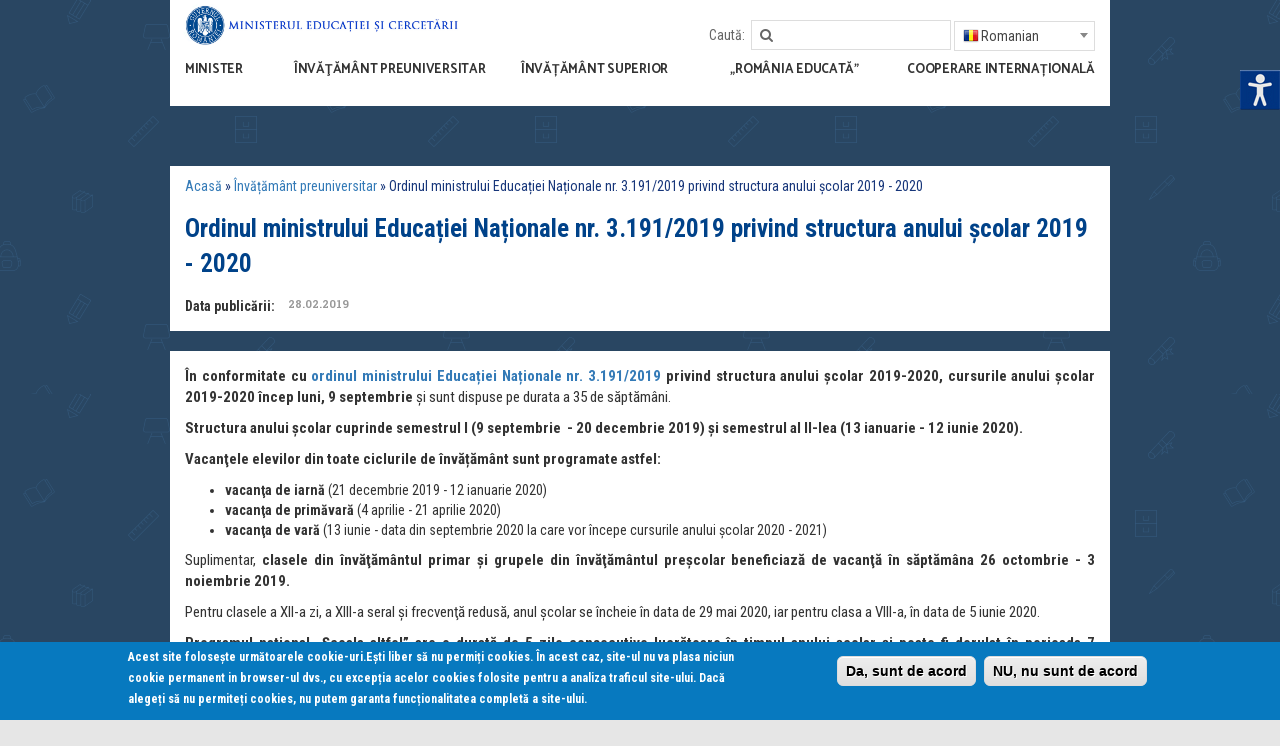

--- FILE ---
content_type: text/html; charset=utf-8
request_url: https://www.edu.ro/ordinul-ministrului-educa%C8%9Biei-na%C8%9Bionale-nr-31912019-privind-structura-anului-%C5%9Fcolar-2019-2020
body_size: 17361
content:
<!DOCTYPE html>
<!--[if IEMobile 7]><html class="iem7"  lang="ro" dir="ltr"><![endif]-->
<!--[if lte IE 6]><html class="lt-ie9 lt-ie8 lt-ie7"  lang="ro" dir="ltr"><![endif]-->
<!--[if (IE 7)&(!IEMobile)]><html class="lt-ie9 lt-ie8"  lang="ro" dir="ltr"><![endif]-->
<!--[if IE 8]><html class="lt-ie9"  lang="ro" dir="ltr"><![endif]-->
<!--[if (gte IE 9)|(gt IEMobile 7)]><!--><html  lang="ro" dir="ltr" prefix="content: http://purl.org/rss/1.0/modules/content/ dc: http://purl.org/dc/terms/ foaf: http://xmlns.com/foaf/0.1/ og: http://ogp.me/ns# rdfs: http://www.w3.org/2000/01/rdf-schema# sioc: http://rdfs.org/sioc/ns# sioct: http://rdfs.org/sioc/types# skos: http://www.w3.org/2004/02/skos/core# xsd: http://www.w3.org/2001/XMLSchema#"><!--<![endif]-->

<head>
  <meta charset="utf-8" />
<meta name="Generator" content="Drupal 7 (http://drupal.org)" />
<link rel="alternate stylesheet" type="text/css" media="screen, projection, tty, tv" title="Black/White" href="/sites/all/modules/pagestyle/css/style_black_white.css" />
<link rel="alternate stylesheet" type="text/css" media="screen, projection, tty, tv" title="White/Black" href="/sites/all/modules/pagestyle/css/style_white_black.css" />
<link rel="alternate stylesheet" type="text/css" media="screen, projection, tty, tv" title="Yellow/Blue" href="/sites/all/modules/pagestyle/css/style_yellow_blue.css" />
<link rel="stylesheet" type="text/css" media="screen, projection, tty, tv" title="Standard" href="/sites/all/modules/pagestyle/css/style_standard.css" />
<link rel="canonical" href="/ordinul-ministrului-educa%C8%9Biei-na%C8%9Bionale-nr-31912019-privind-structura-anului-%C5%9Fcolar-2019-2020" />
<link rel="shortlink" href="/node/2736" />
<link rel="shortcut icon" href="https://www.edu.ro/sites/default/files/favicon.ico" type="image/vnd.microsoft.icon" />
  <title>Ordinul ministrului Educației Naționale nr. 3.191/2019 privind structura anului şcolar 2019 - 2020 | Ministerul Educației și Cercetării</title>

      <meta name="MobileOptimized" content="width">
    <meta name="HandheldFriendly" content="true">
    <meta content="width=device-width, initial-scale=1, maximum-scale=1, user-scalable=no" name="viewport">
    <!--[if IEMobile]><meta http-equiv="cleartype" content="on"><![endif]-->

    
  <style>
@import url("https://www.edu.ro/modules/system/system.base.css?rucud3");
</style>
<style>
@import url("https://www.edu.ro/sites/all/modules/simplenews/simplenews.css?rucud3");
@import url("https://www.edu.ro/modules/aggregator/aggregator.css?rucud3");
@import url("https://www.edu.ro/sites/all/modules/calendar/css/calendar_multiday.css?rucud3");
@import url("https://www.edu.ro/modules/comment/comment.css?rucud3");
@import url("https://www.edu.ro/sites/all/modules/date/date_api/date.css?rucud3");
@import url("https://www.edu.ro/sites/all/modules/date/date_popup/themes/datepicker.1.7.css?rucud3");
@import url("https://www.edu.ro/modules/field/theme/field.css?rucud3");
@import url("https://www.edu.ro/sites/all/modules/fitvids/fitvids.css?rucud3");
@import url("https://www.edu.ro/modules/node/node.css?rucud3");
@import url("https://www.edu.ro/modules/search/search.css?rucud3");
@import url("https://www.edu.ro/modules/user/user.css?rucud3");
@import url("https://www.edu.ro/sites/all/modules/views/css/views.css?rucud3");
@import url("https://www.edu.ro/sites/all/modules/ckeditor/css/ckeditor.css?rucud3");
</style>
<style>
@import url("https://www.edu.ro/sites/all/modules/colorbox/styles/default/colorbox_style.css?rucud3");
@import url("https://www.edu.ro/sites/all/modules/ctools/css/ctools.css?rucud3");
@import url("https://www.edu.ro/sites/all/modules/high_contrast/high_contrast.css?rucud3");
</style>
<style media="screen">body.pagestyle_black_white,body.pagestyle_black_white *{font-weight:normal !important;}body.pagestyle_white_black,body.pagestyle_white_black *{font-weight:bold !important;}body.pagestyle_yellow_blue,body.pagestyle_yellow_blue *{font-weight:bold !important;}body.pagestyle_standard,body.pagestyle_standard *{font-weight:normal !important;}
</style>
<style>
@import url("https://www.edu.ro/sites/all/modules/pagestyle/pagestyle.css?rucud3");
</style>
<style media="screen">body{font-size:100%;}
</style>
<style>
@import url("https://www.edu.ro/sites/all/modules/textsize/textsize.css?rucud3");
@import url("https://www.edu.ro/sites/all/libraries/fontawesome/css/font-awesome.css?rucud3");
@import url("https://www.edu.ro/sites/all/modules/tb_megamenu/css/bootstrap.css?rucud3");
@import url("https://www.edu.ro/sites/all/modules/tb_megamenu/css/base.css?rucud3");
@import url("https://www.edu.ro/sites/all/modules/tb_megamenu/css/default.css?rucud3");
@import url("https://www.edu.ro/sites/all/modules/tb_megamenu/css/compatibility.css?rucud3");
</style>
<style>.tb-megamenu.animate .mega > .mega-dropdown-menu,.tb-megamenu.animate.slide .mega > .mega-dropdown-menu > div{transition-delay:700ms;-webkit-transition-delay:700ms;-ms-transition-delay:700ms;-o-transition-delay:700ms;transition-duration:300ms;-webkit-transition-duration:300ms;-ms-transition-duration:300ms;-o-transition-duration:300ms;}
#sliding-popup.sliding-popup-bottom{background:#0779BF;}#sliding-popup .popup-content #popup-text h2,#sliding-popup .popup-content #popup-text p{color:#ffffff !important;}
</style>
<style>
@import url("https://www.edu.ro/sites/all/modules/eu_cookie_compliance/css/eu_cookie_compliance.css?rucud3");
</style>
<link type="text/css" rel="stylesheet" href="//maxcdn.bootstrapcdn.com/font-awesome/4.2.0/css/font-awesome.min.css" media="all" />
<style>
@import url("https://www.edu.ro/sites/all/themes/edu/css/styles.css?rucud3");
@import url("https://www.edu.ro/sites/all/themes/edu/css/calendar.css?rucud3");
@import url("https://www.edu.ro/sites/all/themes/edu/css/main.css?rucud3");
@import url("https://www.edu.ro/sites/all/themes/edu/css/jsor.css?rucud3");
</style>
  <script>var highContrast = {"link":"<a href=\"\/\" class=\"element-invisible element-focusable\" rel=\"nofollow\">Toggle high contrast<\/a>","cssFilePath":"https:\/\/www.edu.ro\/sites\/default\/files\/high_contrast_current.css"};var drupalHighContrast={};!function(){document.write("<script type='text/javascript' id='high-contrast-css-placeholder'>\x3C/script>");var e=document.getElementById("high-contrast-css-placeholder");!function(e){if("function"==typeof define&&define.amd)define(e);else if("object"==typeof exports)module.exports=e();else{var t=window.Cookies,n=window.Cookies=e();n.noConflict=function(){return window.Cookies=t,n}}}(function(){function e(){for(var e=0,t={};e<arguments.length;e++){var n=arguments[e];for(var o in n)t[o]=n[o]}return t}function t(n){function o(t,r,i){var a;if(arguments.length>1){if(i=e({path:"/"},o.defaults,i),"number"==typeof i.expires){var d=new Date;d.setMilliseconds(d.getMilliseconds()+864e5*i.expires),i.expires=d}try{a=JSON.stringify(r),/^[\{\[]/.test(a)&&(r=a)}catch(c){}return r=encodeURIComponent(String(r)),r=r.replace(/%(23|24|26|2B|3A|3C|3E|3D|2F|3F|40|5B|5D|5E|60|7B|7D|7C)/g,decodeURIComponent),t=encodeURIComponent(String(t)),t=t.replace(/%(23|24|26|2B|5E|60|7C)/g,decodeURIComponent),t=t.replace(/[\(\)]/g,escape),document.cookie=[t,"=",r,i.expires&&"; expires="+i.expires.toUTCString(),i.path&&"; path="+i.path,i.domain&&"; domain="+i.domain,i.secure?"; secure":""].join("")}t||(a={});for(var l=document.cookie?document.cookie.split("; "):[],s=/(%[0-9A-Z]{2})+/g,u=0;u<l.length;u++){var f=l[u].split("="),h=f[0].replace(s,decodeURIComponent),g=f.slice(1).join("=");'"'===g.charAt(0)&&(g=g.slice(1,-1));try{if(g=n&&n(g,h)||g.replace(s,decodeURIComponent),this.json)try{g=JSON.parse(g)}catch(c){}if(t===h){a=g;break}t||(a[h]=g)}catch(c){}}return a}return o.get=o.set=o,o.getJSON=function(){return o.apply({json:!0},[].slice.call(arguments))},o.defaults={},o.remove=function(t,n){o(t,"",e(n,{expires:-1}))},o.withConverter=t,o}return t()});var t=function(e){var t={option:[1,"<select multiple='multiple'>","</select>"],legend:[1,"<fieldset>","</fieldset>"],area:[1,"<map>","</map>"],param:[1,"<object>","</object>"],thead:[1,"<table>","</table>"],tr:[2,"<table><tbody>","</tbody></table>"],col:[2,"<table><tbody></tbody><colgroup>","</colgroup></table>"],td:[3,"<table><tbody><tr>","</tr></tbody></table>"],_default:[1,"<div>","</div>"]};t.optgroup=t.option,t.tbody=t.tfoot=t.colgroup=t.caption=t.thead,t.th=t.td;var n=document.createElement("div"),o=/<\s*\w.*?>/g.exec(e);if(null!=o){var n,r=o[0].replace(/</g,"").replace(/>/g,""),i=t[r]||t._default;e=i[1]+e+i[2],n.innerHTML=e;for(var a=i[0]+1;a--;)n=n.lastChild}else n.innerHTML=e,n=n.lastChild;return n};!function(){function e(){if(!o.isReady){try{document.documentElement.doScroll("left")}catch(t){return void setTimeout(e,1)}o.ready()}}var t,n,o=function(e,t){},r=(window.jQuery,window.$,!1),i=[];o.fn={ready:function(e){return o.bindReady(),o.isReady?e.call(document,o):i&&i.push(e),this}},o.isReady=!1,o.ready=function(){if(!o.isReady){if(!document.body)return setTimeout(o.ready,13);if(o.isReady=!0,i){for(var e,t=0;e=i[t++];)e.call(document,o);i=null}o.fn.triggerHandler&&o(document).triggerHandler("ready")}},o.bindReady=function(){if(!r){if(r=!0,"complete"===document.readyState)return o.ready();if(document.addEventListener)document.addEventListener("DOMContentLoaded",n,!1),window.addEventListener("load",o.ready,!1);else if(document.attachEvent){document.attachEvent("onreadystatechange",n),window.attachEvent("onload",o.ready);var t=!1;try{t=null==window.frameElement}catch(i){}document.documentElement.doScroll&&t&&e()}}},t=o(document),document.addEventListener?n=function(){document.removeEventListener("DOMContentLoaded",n,!1),o.ready()}:document.attachEvent&&(n=function(){"complete"===document.readyState&&(document.detachEvent("onreadystatechange",n),o.ready())}),window.jQuery=window.$=o}();var n=function(){var e=document.getElementById("block-delta-blocks-logo"),t=highContrast.logoPath;if(document.querySelectorAll&&"undefined"!=typeof t&&null!==e){var n=e.querySelectorAll("img");"undefined"==typeof n[0].logoPathOriginal&&(n[0].logoPathOriginal=n[0].src),n[0].src=t}},o=function(){var e=document.getElementById("block-delta-blocks-logo"),t=highContrast.logoPath;if(document.querySelectorAll&&"undefined"!=typeof t&&null!==e){var n=e.querySelectorAll("img");"undefined"!=typeof n[0].logoPathOriginal&&(n[0].src=n[0].logoPathOriginal)}},r=function(){var o=highContrast.cssFilePath;if("undefined"!=typeof o){var r=document.getElementById("high-contrast-css");null===r&&(r=t('<link type="text/css" id="high-contrast-css" rel="stylesheet" href="'+o+'" media="screen" />')),e.parentNode.insertBefore(r,e.nextSibling)}n(),Cookies.set("highContrastActivated","true","/")},i=function(){var e=document.getElementById("high-contrast-css");null!==e&&e.parentNode.removeChild(e),o(),Cookies.set("highContrastActivated","false","/")},a=function(){var e=Cookies.get("highContrastActivated");return"undefined"==typeof e?!1:"false"===e?!1:!0},d=function(){a()?(i(),Cookies.set("highContrastActivated","false","/")):(r(),Cookies.set("highContrastActivated","true","/"))},c=function(){var e=highContrast.link;e=t(e),e.onclick=function(){return d(),this.blur(),!1},document.getElementById("skip-link").appendChild(e)};drupalHighContrast.enableStyles=r,drupalHighContrast.disableStyles=i,drupalHighContrast.toggleHighContrast=d,a()&&r(),$.fn.ready(function(){a()&&n(),c()})}();
</script>
<script src="https://www.edu.ro/sites/all/modules/jquery_update/replace/jquery/1.8/jquery.min.js?v=1.8.3"></script>
<script src="https://www.edu.ro/misc/jquery-extend-3.4.0.js?v=1.8.3"></script>
<script src="https://www.edu.ro/misc/jquery-html-prefilter-3.5.0-backport.js?v=1.8.3"></script>
<script src="https://www.edu.ro/misc/jquery.once.js?v=1.2"></script>
<script src="https://www.edu.ro/misc/drupal.js?rucud3"></script>
<script src="https://www.edu.ro/sites/all/modules/equalheights/jquery.equalheights.js?v=1.0"></script>
<script src="https://www.edu.ro/sites/all/libraries/fitvids/jquery.fitvids.js?rucud3"></script>
<script src="https://www.edu.ro/sites/all/modules/equalheights/equalheights.js?rucud3"></script>
<script src="https://www.edu.ro/sites/all/modules/fitvids/fitvids.js?rucud3"></script>
<script src="https://www.edu.ro/sites/default/files/languages/ro_6AHcfEN7Z2LakoAapMNhMzj_SC8p3F9Q0Dlua2cYXr8.js?rucud3"></script>
<script src="https://www.edu.ro/sites/all/libraries/colorbox/jquery.colorbox-min.js?rucud3"></script>
<script src="https://www.edu.ro/sites/all/modules/colorbox/js/colorbox.js?rucud3"></script>
<script src="https://www.edu.ro/sites/all/modules/colorbox/styles/default/colorbox_style.js?rucud3"></script>
<script src="https://www.edu.ro/sites/all/modules/colorbox/js/colorbox_load.js?rucud3"></script>
<script src="https://www.edu.ro/sites/all/modules/colorbox/js/colorbox_inline.js?rucud3"></script>
<script>  var pagestyleCookieExpires = 365;
  var pagestyleCookieDomain = "/";
  var pagestylePath = "sites/all/modules/pagestyle";
  var pagestyleCurrent = "standard";</script>
<script src="https://www.edu.ro/sites/all/modules/pagestyle/jquery.pagestyle.js?rucud3"></script>
<script>  var textsizeCookieExpires = 365;
  var textsizeCookieDomain = "/";
  var textsizeElement = "body";
  var textsizeElementClass = "";
  var textsizeIncrement = 6;
  var textsizeNormal = 100;
  var textsizeMinimum = 52;
  var textsizeMaximum = 196;
  var textsizeIncrementDisplay = 6;
  var textsizeNormalDisplay = 100;
  var textsizeDisplay = 1;
  var textsizeMinT = "<abbr title=\"Minim\" class=\"textsize\">Min.</abbr> ";
  var textsizeMaxT = "<abbr title=\"Maxim\" class=\"textsize\">Max.</abbr> ";
  var textsizeCurrentText = "Current Size";
  var textsizeReset = 0;</script>
<script src="https://www.edu.ro/sites/all/modules/textsize/jquery.textsize.js?rucud3"></script>
<script src="https://www.edu.ro/sites/all/modules/tb_megamenu/js/tb-megamenu-frontend.js?rucud3"></script>
<script src="https://www.edu.ro/misc/jquery.cookie.js?rucud3"></script>
<script src="https://www.edu.ro/sites/all/modules/tb_megamenu/js/tb-megamenu-touch.js?rucud3"></script>
<script src="https://www.edu.ro/sites/all/libraries/imagesloaded/jquery.imagesloaded.min.js?rucud3"></script>
<script src="https://www.edu.ro/sites/all/modules/google_analytics/googleanalytics.js?rucud3"></script>
<script>(function(i,s,o,g,r,a,m){i["GoogleAnalyticsObject"]=r;i[r]=i[r]||function(){(i[r].q=i[r].q||[]).push(arguments)},i[r].l=1*new Date();a=s.createElement(o),m=s.getElementsByTagName(o)[0];a.async=1;a.src=g;m.parentNode.insertBefore(a,m)})(window,document,"script","https://www.google-analytics.com/analytics.js","ga");ga("create", "UA-78893465-1", {"cookieDomain":"auto"});ga("set", "anonymizeIp", true);ga("send", "pageview");</script>
<script src="https://www.edu.ro/sites/all/themes/edu/js/jquery.backstretch.min.js?rucud3"></script>
<script src="https://www.edu.ro/sites/all/themes/edu/js/jquery-migrate-1.3.0.min.js?rucud3"></script>
<script src="https://www.edu.ro/sites/all/themes/edu/js/underscore-min.js?rucud3"></script>
<script src="https://www.edu.ro/sites/all/themes/edu/js/bootstrap.min.js?rucud3"></script>
<script src="https://www.edu.ro/sites/all/themes/edu/js/calendar.js?rucud3"></script>
<script src="https://www.edu.ro/sites/all/themes/edu/js/script.js?rucud3"></script>
<script>jQuery.extend(Drupal.settings, {"basePath":"\/","pathPrefix":"","setHasJsCookie":0,"ajaxPageState":{"theme":"edu","theme_token":"AikiUwXDaS1IPNzvdB7iT_kHTiq2Nnt5APlQilC6Np4","js":{"sites\/all\/modules\/eu_cookie_compliance\/js\/eu_cookie_compliance.js":1,"0":1,"sites\/all\/modules\/jquery_update\/replace\/jquery\/1.8\/jquery.min.js":1,"misc\/jquery-extend-3.4.0.js":1,"misc\/jquery-html-prefilter-3.5.0-backport.js":1,"misc\/jquery.once.js":1,"misc\/drupal.js":1,"sites\/all\/modules\/equalheights\/jquery.equalheights.js":1,"sites\/all\/libraries\/fitvids\/jquery.fitvids.js":1,"sites\/all\/modules\/equalheights\/equalheights.js":1,"sites\/all\/modules\/fitvids\/fitvids.js":1,"public:\/\/languages\/ro_6AHcfEN7Z2LakoAapMNhMzj_SC8p3F9Q0Dlua2cYXr8.js":1,"sites\/all\/libraries\/colorbox\/jquery.colorbox-min.js":1,"sites\/all\/modules\/colorbox\/js\/colorbox.js":1,"sites\/all\/modules\/colorbox\/styles\/default\/colorbox_style.js":1,"sites\/all\/modules\/colorbox\/js\/colorbox_load.js":1,"sites\/all\/modules\/colorbox\/js\/colorbox_inline.js":1,"1":1,"sites\/all\/modules\/pagestyle\/jquery.pagestyle.js":1,"2":1,"sites\/all\/modules\/textsize\/jquery.textsize.js":1,"sites\/all\/modules\/tb_megamenu\/js\/tb-megamenu-frontend.js":1,"misc\/jquery.cookie.js":1,"sites\/all\/modules\/tb_megamenu\/js\/tb-megamenu-touch.js":1,"sites\/all\/libraries\/imagesloaded\/jquery.imagesloaded.min.js":1,"sites\/all\/modules\/google_analytics\/googleanalytics.js":1,"3":1,"sites\/all\/themes\/edu\/js\/jquery.backstretch.min.js":1,"sites\/all\/themes\/edu\/js\/jquery-migrate-1.3.0.min.js":1,"sites\/all\/themes\/edu\/js\/underscore-min.js":1,"sites\/all\/themes\/edu\/js\/bootstrap.min.js":1,"sites\/all\/themes\/edu\/js\/calendar.js":1,"sites\/all\/themes\/edu\/js\/script.js":1},"css":{"modules\/system\/system.base.css":1,"modules\/system\/system.menus.css":1,"modules\/system\/system.messages.css":1,"modules\/system\/system.theme.css":1,"sites\/all\/modules\/simplenews\/simplenews.css":1,"modules\/aggregator\/aggregator.css":1,"sites\/all\/modules\/calendar\/css\/calendar_multiday.css":1,"modules\/comment\/comment.css":1,"sites\/all\/modules\/date\/date_api\/date.css":1,"sites\/all\/modules\/date\/date_popup\/themes\/datepicker.1.7.css":1,"modules\/field\/theme\/field.css":1,"sites\/all\/modules\/fitvids\/fitvids.css":1,"modules\/node\/node.css":1,"modules\/search\/search.css":1,"modules\/user\/user.css":1,"sites\/all\/modules\/views\/css\/views.css":1,"sites\/all\/modules\/ckeditor\/css\/ckeditor.css":1,"sites\/all\/modules\/colorbox\/styles\/default\/colorbox_style.css":1,"sites\/all\/modules\/ctools\/css\/ctools.css":1,"sites\/all\/modules\/high_contrast\/high_contrast.css":1,"0":1,"sites\/all\/modules\/pagestyle\/pagestyle.css":1,"1":1,"sites\/all\/modules\/textsize\/textsize.css":1,"sites\/all\/libraries\/fontawesome\/css\/font-awesome.css":1,"sites\/all\/modules\/tb_megamenu\/css\/bootstrap.css":1,"sites\/all\/modules\/tb_megamenu\/css\/base.css":1,"sites\/all\/modules\/tb_megamenu\/css\/default.css":1,"sites\/all\/modules\/tb_megamenu\/css\/compatibility.css":1,"2":1,"3":1,"sites\/all\/modules\/eu_cookie_compliance\/css\/eu_cookie_compliance.css":1,"\/\/maxcdn.bootstrapcdn.com\/font-awesome\/4.2.0\/css\/font-awesome.min.css":1,"sites\/all\/themes\/edu\/system.menus.css":1,"sites\/all\/themes\/edu\/system.messages.css":1,"sites\/all\/themes\/edu\/system.theme.css":1,"sites\/all\/themes\/edu\/css\/styles.css":1,"sites\/all\/themes\/edu\/css\/calendar.css":1,"sites\/all\/themes\/edu\/css\/main.css":1,"sites\/all\/themes\/edu\/css\/jsor.css":1}},"colorbox":{"transition":"elastic","speed":"350","opacity":"0.85","slideshow":false,"slideshowAuto":true,"slideshowSpeed":"2500","slideshowStart":"start slideshow","slideshowStop":"stop slideshow","current":"{current} \/ {total}","previous":"\u00ab Prev","next":"Next \u00bb","close":"Close","overlayClose":true,"maxWidth":"98%","maxHeight":"98%","initialWidth":"300","initialHeight":"250","fixed":true,"scrolling":true,"mobiledetect":true,"mobiledevicewidth":"480px"},"equalHeightsModule":{"classes":[{"selector":".box--resizetop","mediaquery":"(min-width: 768px)","minheight":"","maxheight":"","overflow":"visible"},{"selector":".box--resizebottom","mediaquery":"(min-width: 768px)","minheight":"","maxheight":"","overflow":"visible"}],"imagesloaded_ie8":1},"eu_cookie_compliance":{"popup_enabled":1,"popup_agreed_enabled":0,"popup_hide_agreed":0,"popup_clicking_confirmation":1,"popup_html_info":"\u003Cdiv\u003E\n  \u003Cdiv class =\u0022popup-content info\u0022\u003E\n    \u003Cdiv id=\u0022popup-text\u0022\u003E\n      \u003Cp\u003E\u003Cstrong\u003EAcest site folose\u0219te urm\u0103toarele cookie-uri.\u003C\/strong\u003EE\u0219ti liber s\u0103 nu permi\u021bi cookies. \u00cen acest caz, site-ul nu va plasa niciun cookie permanent\u00a0in browser-ul dvs., cu excep\u021bia\u00a0acelor cookies\u00a0folosite pentru a analiza traficul\u00a0site-ului. Dac\u0103 alege\u021bi s\u0103 nu permite\u021bi cookies, nu putem garanta func\u021bionalitatea complet\u0103 a site-ului.\u003C\/p\u003E\n    \u003C\/div\u003E\n    \u003Cdiv id=\u0022popup-buttons\u0022\u003E\n      \u003Cbutton type=\u0022button\u0022 class=\u0022agree-button\u0022\u003EDa, sunt de acord\u003C\/button\u003E\n      \u003Cbutton type=\u0022button\u0022 class=\u0022find-more-button\u0022\u003ENU, nu sunt de acord\u003C\/button\u003E\n    \u003C\/div\u003E\n  \u003C\/div\u003E\n\u003C\/div\u003E\n","popup_html_agreed":"\u003Cdiv\u003E\n  \u003Cdiv class =\u0022popup-content agreed\u0022\u003E\n    \u003Cdiv id=\u0022popup-text\u0022\u003E\n      \u003Cp\u003EThank you for accepting cookies\n\u003C\/p\u003E\u003Cp\u003EYou can now hide this message or find out more about cookies.\u003C\/p\u003E\n    \u003C\/div\u003E\n    \u003Cdiv id=\u0022popup-buttons\u0022\u003E\n      \u003Cbutton type=\u0022button\u0022 class=\u0022hide-popup-button\u0022\u003EAscundere\u003C\/button\u003E\n      \u003Cbutton type=\u0022button\u0022 class=\u0022find-more-button\u0022 \u003EMai multe\u003C\/button\u003E\n    \u003C\/div\u003E\n  \u003C\/div\u003E\n\u003C\/div\u003E","popup_height":"auto","popup_width":"100%","popup_delay":1000,"popup_link":"\/cookies","popup_link_new_window":1,"popup_position":null,"popup_language":"ro","domain":""},"fitvids":{"custom_domains":[],"selectors":["body"],"simplifymarkup":true},"googleanalytics":{"trackOutbound":1,"trackMailto":1,"trackDownload":1,"trackDownloadExtensions":"7z|aac|arc|arj|asf|asx|avi|bin|csv|doc(x|m)?|dot(x|m)?|exe|flv|gif|gz|gzip|hqx|jar|jpe?g|js|mp(2|3|4|e?g)|mov(ie)?|msi|msp|pdf|phps|png|ppt(x|m)?|pot(x|m)?|pps(x|m)?|ppam|sld(x|m)?|thmx|qtm?|ra(m|r)?|sea|sit|tar|tgz|torrent|txt|wav|wma|wmv|wpd|xls(x|m|b)?|xlt(x|m)|xlam|xml|z|zip","trackColorbox":1},"urlIsAjaxTrusted":{"\/ordinul-ministrului-educa%C8%9Biei-na%C8%9Bionale-nr-31912019-privind-structura-anului-%C5%9Fcolar-2019-2020":true}});</script>
      <!--[if lt IE 9]>
    <script src="/sites/all/themes/zen/js/html5-respond.js"></script>
    <![endif]-->
  
  <script type="text/javascript">
  <!--//--><![CDATA[//><!--
  jQuery(document).ready(function($) { 
      $(window).scroll(function() {
        if($(this).scrollTop() != 0) {
          $("#toTop").fadeIn(); 
        } else {
          $("#toTop").fadeOut();
        }
      });
      
      $("#toTop").click(function() {
        $("body,html").animate({scrollTop:0},800);
      }); 
      
      });
  //--><!]]>
  </script>
<script>
  (function(i,s,o,g,r,a,m){i['GoogleAnalyticsObject']=r;i[r]=i[r]||function(){
  (i[r].q=i[r].q||[]).push(arguments)},i[r].l=1*new Date();a=s.createElement(o),
  m=s.getElementsByTagName(o)[0];a.async=1;a.src=g;m.parentNode.insertBefore(a,m)
  })(window,document,'script','https://www.google-analytics.com/analytics.js','ga');
 
  ga('create', 'UA-15703231-20', 'auto');
  ga('send', 'pageview');
</script>
    
</head>
<body class="" >
  <div id="toTop"><span class="glyphicon glyphicon-chevron-up"></span></div>
      <p id="skip-link">
      <a href="#main-menu" class="element-invisible element-focusable">Jump to navigation</a>
    </p>
      
<div id="header">
	<div class="container clearfix" id="header-container">
		<div id="inner-container">

			<div class="row">
				
				<!-- logo -->
				<div class="col-xs-10 col-sm-4 col-md-3 col-lg-4 col-xs-push-2 col-sm-push-1 col-md-push-0">
											<div class="logo-img">
							<a href="/" title="Acasă" rel="home" id="logo">
								<img id="logo-image" class="img-responsive" src="https://www.edu.ro/sites/default/files/logo_MEC_new_2025.png" alt="Acasă" />
							</a>
						</div>
									</div>
				<!-- /logo -->

				<!-- search & language -->
				<div class="hidden-xs col-sm-7 col-md-9 col-lg-8 col-sm-push-1 col-md-push-0">
					<div class="row">
						<div class="col-xs-12 text-right" id="search-language-column">
							  <div class="header__region region region-header">
    <div id="block-search-form" class="block block-search first odd" role="search">

        <h2 class="block__title block-title">Caută:</h2>
    
  <form action="/ordinul-ministrului-educa%C8%9Biei-na%C8%9Bionale-nr-31912019-privind-structura-anului-%C5%9Fcolar-2019-2020" method="post" id="search-block-form" accept-charset="UTF-8"><div><div class="container-inline">
    <div class="form-item form-type-textfield form-item-search-block-form">
  <label class="element-invisible" for="edit-search-block-form--2">Căutare </label>
 <input title="Introduceţi termenii doriţi pentru căutare." type="text" id="edit-search-block-form--2" name="search_block_form" value="" size="15" maxlength="128" class="form-text" />
</div>
<div class="form-actions form-wrapper" id="edit-actions"><input type="submit" id="edit-submit" name="op" value="Căutare" class="form-submit" /></div><input type="hidden" name="form_build_id" value="form-aviuuWIw6yiFgRUdcO3QDnaEZNQWBJo7Kf2IjaFBi_g" />
<input type="hidden" name="form_id" value="search_block_form" />
</div>
</div></form>
</div>
<div id="block-gtranslate-gtranslate" class="block block-gtranslate last even">

      
  <script type="text/javascript">
/* <![CDATA[ */
eval(unescape("eval%28function%28p%2Ca%2Cc%2Ck%2Ce%2Cr%29%7Be%3Dfunction%28c%29%7Breturn%28c%3Ca%3F%27%27%3Ae%28parseInt%28c/a%29%29%29+%28%28c%3Dc%25a%29%3E35%3FString.fromCharCode%28c+29%29%3Ac.toString%2836%29%29%7D%3Bif%28%21%27%27.replace%28/%5E/%2CString%29%29%7Bwhile%28c--%29r%5Be%28c%29%5D%3Dk%5Bc%5D%7C%7Ce%28c%29%3Bk%3D%5Bfunction%28e%29%7Breturn%20r%5Be%5D%7D%5D%3Be%3Dfunction%28%29%7Breturn%27%5C%5Cw+%27%7D%3Bc%3D1%7D%3Bwhile%28c--%29if%28k%5Bc%5D%29p%3Dp.replace%28new%20RegExp%28%27%5C%5Cb%27+e%28c%29+%27%5C%5Cb%27%2C%27g%27%29%2Ck%5Bc%5D%29%3Breturn%20p%7D%28%276%207%28a%2Cb%29%7Bn%7B4%282.9%29%7B3%20c%3D2.9%28%22o%22%29%3Bc.p%28b%2Cf%2Cf%29%3Ba.q%28c%29%7Dg%7B3%20c%3D2.r%28%29%3Ba.s%28%5C%27t%5C%27+b%2Cc%29%7D%7Du%28e%29%7B%7D%7D6%20h%28a%29%7B4%28a.8%29a%3Da.8%3B4%28a%3D%3D%5C%27%5C%27%29v%3B3%20b%3Da.w%28%5C%27%7C%5C%27%29%5B1%5D%3B3%20c%3B3%20d%3D2.x%28%5C%27y%5C%27%29%3Bz%283%20i%3D0%3Bi%3Cd.5%3Bi++%294%28d%5Bi%5D.A%3D%3D%5C%27B-C-D%5C%27%29c%3Dd%5Bi%5D%3B4%282.j%28%5C%27k%5C%27%29%3D%3DE%7C%7C2.j%28%5C%27k%5C%27%29.l.5%3D%3D0%7C%7Cc.5%3D%3D0%7C%7Cc.l.5%3D%3D0%29%7BF%286%28%29%7Bh%28a%29%7D%2CG%29%7Dg%7Bc.8%3Db%3B7%28c%2C%5C%27m%5C%27%29%3B7%28c%2C%5C%27m%5C%27%29%7D%7D%27%2C43%2C43%2C%27%7C%7Cdocument%7Cvar%7Cif%7Clength%7Cfunction%7CGTranslateFireEvent%7Cvalue%7CcreateEvent%7C%7C%7C%7C%7C%7Ctrue%7Celse%7CdoGTranslate%7C%7CgetElementById%7Cgoogle_translate_element2%7CinnerHTML%7Cchange%7Ctry%7CHTMLEvents%7CinitEvent%7CdispatchEvent%7CcreateEventObject%7CfireEvent%7Con%7Ccatch%7Creturn%7Csplit%7CgetElementsByTagName%7Cselect%7Cfor%7CclassName%7Cgoog%7Cte%7Ccombo%7Cnull%7CsetTimeout%7C500%27.split%28%27%7C%27%29%2C0%2C%7B%7D%29%29"))
/* ]]> */
</script><style type="text/css">
<!--
#goog-gt-tt {display:none !important;}

.goog-te-banner-frame {display:none !important;}

.goog-te-menu-value:hover {text-decoration:none !important;}

body {top:0 !important;}

#google_translate_element2 {display:none!important;}
-->
</style><div id="google_translate_element2"></div>
<script type="text/javascript">function googleTranslateElementInit2() {new google.translate.TranslateElement({pageLanguage: 'ro', autoDisplay: false}, 'google_translate_element2');}</script>
<script type="text/javascript" src="//translate.google.com/translate_a/element.js?cb=googleTranslateElementInit2"></script><select onchange="/* console.log(this.value);  doGTranslate(this); */"><option value="">Select Language</option><option value="ro|ro" style="font-weight:bold;background:url('/sites/all/modules/gtranslate/gtranslate-files/16l.png') no-repeat scroll 0 -320px;padding-left:18px;">Romanian</option><option value="ro|bg" style="background:url('/sites/all/modules/gtranslate/gtranslate-files/16l.png') no-repeat scroll 0 -32px;padding-left:18px;">Bulgarian</option><option value="ro|en" style="background:url('/sites/all/modules/gtranslate/gtranslate-files/16l.png') no-repeat scroll 0 -0px;padding-left:18px;">English</option><option value="ro|fr" style="background:url('/sites/all/modules/gtranslate/gtranslate-files/16l.png') no-repeat scroll 0 -160px;padding-left:18px;">French</option><option value="ro|de" style="background:url('/sites/all/modules/gtranslate/gtranslate-files/16l.png') no-repeat scroll 0 -176px;padding-left:18px;">German</option><option value="ro|hu" style="background:url('/sites/all/modules/gtranslate/gtranslate-files/16l.png') no-repeat scroll 0 -608px;padding-left:18px;">Hungarian</option><option value="ro|it" style="background:url('/sites/all/modules/gtranslate/gtranslate-files/16l.png') no-repeat scroll 0 -224px;padding-left:18px;">Italian</option><option value="ro|sr" style="background:url('/sites/all/modules/gtranslate/gtranslate-files/16l.png') no-repeat scroll 0 -480px;padding-left:18px;">Serbian</option><option value="ro|es" style="background:url('/sites/all/modules/gtranslate/gtranslate-files/16l.png') no-repeat scroll 0 -352px;padding-left:18px;">Spanish</option><option value="ro|tr" style="background:url('/sites/all/modules/gtranslate/gtranslate-files/16l.png') no-repeat scroll 0 -656px;padding-left:18px;">Turkish</option><option value="ro|uk" style="background:url('/sites/all/modules/gtranslate/gtranslate-files/16l.png') no-repeat scroll 0 -528px;padding-left:18px;">Ukrainian</option></select>
</div>
  </div>
						</div>
					</div>
				</div>

				<!-- navigation -->
				<div class="col-xs-2 col-sm-1 col-md-12 col-xs-pull-10 col-sm-pull-11 col-md-pull-0" id="col-navigation-container">
					<div class="row">
						<div class="col-xs-12">
		                	  <div class="region region-navigation">
    <div id="block-tb-megamenu-main-menu" class="block block-tb-megamenu tb-meniul first last odd">

      
  <div  data-duration="300" data-delay="700" id="tb-megamenu-main-menu" class="tb-megamenu tb-megamenu-main-menu animate fading">
      <button data-target=".nav-collapse" data-toggle="collapse" class="btn btn-navbar tb-megamenu-button" type="button">
      <i class="fa fa-reorder"></i>
    </button>
    <div class="nav-collapse ">
    <ul  class="tb-megamenu-nav nav level-0 items-5">
  <li  data-id="1298" data-level="1" data-type="menu_item" data-class="minister" data-xicon="" data-caption="" data-alignsub="" data-group="0" data-hidewcol="0" data-hidesub="0" class="tb-megamenu-item level-1 mega minister dropdown">
  <a href="http://edu.ro"  class="dropdown-toggle">
        
    MINISTER          </a>
  <div  data-class=".menu-test1" data-width="750" style="width: 750px;" class="tb-megamenu-submenu .menu-test1 dropdown-menu mega-dropdown-menu nav-child">
  <div class="mega-dropdown-inner">
    <div  class="tb-megamenu-row row-fluid">
  <div  data-class="" data-width="12" data-hidewcol="0" id="tb-megamenu-column-5" class="tb-megamenu-column span12  mega-col-nav">
  <div class="tb-megamenu-column-inner mega-inner clearfix">
        <ul  class="tb-megamenu-subnav mega-nav level-1 items-4">
  <li  data-id="806" data-level="2" data-type="menu_item" data-class="" data-xicon="" data-caption="" data-alignsub="" data-group="1" data-hidewcol="0" data-hidesub="0" class="tb-megamenu-item level-2 mega mega-group">
  <a href="/minister"  class="mega-group-title">
        
    Minister          </a>
  <div  data-class="" data-width="" class="tb-megamenu-submenu mega-group-ct nav-child">
  <div class="mega-dropdown-inner">
    <div  class="tb-megamenu-row row-fluid">
  <div  data-class="" data-width="12" data-hidewcol="0" id="tb-megamenu-column-1" class="tb-megamenu-column span12  mega-col-nav">
  <div class="tb-megamenu-column-inner mega-inner clearfix">
        <ul  class="tb-megamenu-subnav mega-nav level-2 items-5">
  <li  data-id="1207" data-level="3" data-type="menu_item" data-class="" data-xicon="" data-caption="" data-alignsub="" data-group="0" data-hidewcol="0" data-hidesub="0" class="tb-megamenu-item level-3 mega">
  <a href="http://edu.ro/contact" >
        
    Date de contact          </a>
  </li>

<li  data-id="1123" data-level="3" data-type="menu_item" data-class="" data-xicon="" data-caption="" data-alignsub="" data-group="0" data-hidewcol="0" data-hidesub="0" class="tb-megamenu-item level-3 mega">
  <a href="/legislatie_organizare_functionare" >
        
    Legislație organizare și funcționare          </a>
  </li>

<li  data-id="605" data-level="3" data-type="menu_item" data-class="" data-xicon="" data-caption="" data-alignsub="" data-group="0" data-hidewcol="0" data-hidesub="0" class="tb-megamenu-item level-3 mega">
  <a href="https://edu.ro/organigrama" >
        
    Organigramă          </a>
  </li>

<li  data-id="902" data-level="3" data-type="menu_item" data-class="" data-xicon="" data-caption="" data-alignsub="" data-group="0" data-hidewcol="0" data-hidesub="0" class="tb-megamenu-item level-3 mega">
  <a href="/echipa_conducere" >
        
    Echipa de conducere          </a>
  </li>

<li  data-id="708" data-level="3" data-type="menu_item" data-class="" data-xicon="" data-caption="" data-alignsub="" data-group="0" data-hidewcol="0" data-hidesub="0" class="tb-megamenu-item level-3 mega">
  <a href="/structuri-subordonate" >
        
    Structuri subordonate și în coordonare          </a>
  </li>
</ul>
  </div>
</div>
</div>
  </div>
</div>
</li>

<li  data-id="550" data-level="2" data-type="menu_item" data-class="" data-xicon="" data-caption="" data-alignsub="" data-group="1" data-hidewcol="0" data-hidesub="0" class="tb-megamenu-item level-2 mega mega-group">
  <a href="http://testsite.edu.ro/minister"  class="mega-group-title">
        
    Ministru          </a>
  <div  data-class="" data-width="" class="tb-megamenu-submenu mega-group-ct nav-child">
  <div class="mega-dropdown-inner">
    <div  class="tb-megamenu-row row-fluid">
  <div  data-class="" data-width="12" data-hidewcol="0" id="tb-megamenu-column-2" class="tb-megamenu-column span12  mega-col-nav">
  <div class="tb-megamenu-column-inner mega-inner clearfix">
        <ul  class="tb-megamenu-subnav mega-nav level-2 items-3">
  <li  data-id="692" data-level="3" data-type="menu_item" data-class="" data-xicon="" data-caption="" data-alignsub="" data-group="0" data-hidewcol="0" data-hidesub="0" class="tb-megamenu-item level-3 mega">
  <a href="/despre-ministru" >
        
    Despre          </a>
  </li>

<li  data-id="1909" data-level="3" data-type="menu_item" data-class="" data-xicon="" data-caption="" data-alignsub="" data-group="0" data-hidewcol="0" data-hidesub="0" class="tb-megamenu-item level-3 mega">
  <a href="https://www.edu.ro/legislatie-ordine-ministru" >
        
    Ordine ministru          </a>
  </li>

<li  data-id="901" data-level="3" data-type="menu_item" data-class="" data-xicon="" data-caption="" data-alignsub="" data-group="0" data-hidewcol="0" data-hidesub="0" class="tb-megamenu-item level-3 mega">
  <a href="/cabinet_ministru" >
        
    Cabinet ministru          </a>
  </li>
</ul>
  </div>
</div>
</div>
  </div>
</div>
</li>

<li  data-id="607" data-level="2" data-type="menu_item" data-class="" data-xicon="" data-caption="" data-alignsub="" data-group="1" data-hidewcol="0" data-hidesub="0" class="tb-megamenu-item level-2 mega mega-group">
  <a href="https://www.edu.ro/transparenta-institutionala"  class="mega-group-title">
        
    Transparență instituțională          </a>
  <div  data-class="" data-width="" class="tb-megamenu-submenu mega-group-ct nav-child">
  <div class="mega-dropdown-inner">
    <div  class="tb-megamenu-row row-fluid">
  <div  data-class="" data-width="12" data-hidewcol="0" id="tb-megamenu-column-3" class="tb-megamenu-column span12  mega-col-nav">
  <div class="tb-megamenu-column-inner mega-inner clearfix">
        <ul  class="tb-megamenu-subnav mega-nav level-2 items-7">
  <li  data-id="1125" data-level="3" data-type="menu_item" data-class="" data-xicon="" data-caption="" data-alignsub="" data-group="0" data-hidewcol="0" data-hidesub="0" class="tb-megamenu-item level-3 mega">
  <a href="/consultari-publice" >
        
    Proiecte acte normative          </a>
  </li>

<li  data-id="703" data-level="3" data-type="menu_item" data-class="" data-xicon="" data-caption="" data-alignsub="" data-group="0" data-hidewcol="0" data-hidesub="0" class="tb-megamenu-item level-3 mega">
  <a href="/legea-544" >
        
    Legea 544 privind accesul la datele de interes public          </a>
  </li>

<li  data-id="698" data-level="3" data-type="menu_item" data-class="" data-xicon="" data-caption="" data-alignsub="" data-group="0" data-hidewcol="0" data-hidesub="0" class="tb-megamenu-item level-3 mega">
  <a href="/achizitii_licitatii" >
        
    Achiziții și licitații          </a>
  </li>

<li  data-id="697" data-level="3" data-type="menu_item" data-class="" data-xicon="" data-caption="" data-alignsub="" data-group="0" data-hidewcol="0" data-hidesub="0" class="tb-megamenu-item level-3 mega">
  <a href="/concursuri" >
        
    Concursuri          </a>
  </li>

<li  data-id="696" data-level="3" data-type="menu_item" data-class="" data-xicon="" data-caption="" data-alignsub="" data-group="0" data-hidewcol="0" data-hidesub="0" class="tb-megamenu-item level-3 mega">
  <a href="/rapoarte-publice-periodice" >
        
    Rapoarte publice periodice          </a>
  </li>

<li  data-id="699" data-level="3" data-type="menu_item" data-class="" data-xicon="" data-caption="" data-alignsub="" data-group="0" data-hidewcol="0" data-hidesub="0" class="tb-megamenu-item level-3 mega">
  <a href="/transparenta-financiara" >
        
    Transparență financiară          </a>
  </li>

<li  data-id="701" data-level="3" data-type="menu_item" data-class="" data-xicon="" data-caption="" data-alignsub="" data-group="0" data-hidewcol="0" data-hidesub="0" class="tb-megamenu-item level-3 mega">
  <a href="/declaratii-avere-interese" >
        
    Declarații de avere și interese          </a>
  </li>
</ul>
  </div>
</div>
</div>
  </div>
</div>
</li>

<li  data-id="606" data-level="2" data-type="menu_item" data-class="" data-xicon="" data-caption="" data-alignsub="" data-group="1" data-hidewcol="0" data-hidesub="0" class="tb-megamenu-item level-2 mega mega-group">
  <a href="/comunicare"  class="mega-group-title">
        
    Comunicare          </a>
  <div  data-class="" data-width="" class="tb-megamenu-submenu mega-group-ct nav-child">
  <div class="mega-dropdown-inner">
    <div  class="tb-megamenu-row row-fluid">
  <div  data-class="" data-width="12" data-hidewcol="0" id="tb-megamenu-column-4" class="tb-megamenu-column span12  mega-col-nav">
  <div class="tb-megamenu-column-inner mega-inner clearfix">
        <ul  class="tb-megamenu-subnav mega-nav level-2 items-2">
  <li  data-id="706" data-level="3" data-type="menu_item" data-class="" data-xicon="" data-caption="" data-alignsub="" data-group="0" data-hidewcol="0" data-hidesub="0" class="tb-megamenu-item level-3 mega">
  <a href="/birou_presa" >
        
    Birou Presă          </a>
  </li>

<li  data-id="705" data-level="3" data-type="menu_item" data-class="" data-xicon="" data-caption="" data-alignsub="" data-group="0" data-hidewcol="0" data-hidesub="0" class="tb-megamenu-item level-3 mega">
  <a href="https://www.edu.ro/procedura_acreditare_presa_ME" >
        
    Procedură acreditare jurnaliști          </a>
  </li>
</ul>
  </div>
</div>
</div>
  </div>
</div>
</li>
</ul>
  </div>
</div>
</div>
  </div>
</div>
</li>

<li  data-id="445" data-level="1" data-type="menu_item" data-class="preuniversitar" data-xicon="" data-caption="" data-alignsub="left" data-group="0" data-hidewcol="0" data-hidesub="0" class="tb-megamenu-item level-1 mega preuniversitar mega-align-left dropdown">
  <a href="#"  class="dropdown-toggle">
        
    Învăţământ preuniversitar          </a>
  <div  data-class="" data-width="750" style="width: 750px;" class="tb-megamenu-submenu dropdown-menu mega-dropdown-menu nav-child">
  <div class="mega-dropdown-inner">
    <div  class="tb-megamenu-row row-fluid">
  <div  data-class="" data-width="4" data-hidewcol="0" id="tb-megamenu-column-6" class="tb-megamenu-column span4  mega-col-nav">
  <div class="tb-megamenu-column-inner mega-inner clearfix">
        <ul  class="tb-megamenu-subnav mega-nav level-1 items-8">
  <li  data-id="611" data-level="2" data-type="menu_item" data-class="" data-xicon="" data-caption="" data-alignsub="" data-group="0" data-hidewcol="0" data-hidesub="0" class="tb-megamenu-item level-2 mega">
  <a href="/descriere" >
        
    Descriere          </a>
  </li>

<li  data-id="612" data-level="2" data-type="menu_item" data-class="" data-xicon="" data-caption="" data-alignsub="" data-group="0" data-hidewcol="0" data-hidesub="0" class="tb-megamenu-item level-2 mega">
  <a href="/educatie_timpurie" >
        
    Educație timpurie (0 - 6 ani)          </a>
  </li>

<li  data-id="613" data-level="2" data-type="menu_item" data-class="" data-xicon="" data-caption="" data-alignsub="" data-group="0" data-hidewcol="0" data-hidesub="0" class="tb-megamenu-item level-2 mega">
  <a href="/invatamant-primar" >
        
    Învățământ primar          </a>
  </li>

<li  data-id="899" data-level="2" data-type="menu_item" data-class="" data-xicon="" data-caption="" data-alignsub="" data-group="0" data-hidewcol="0" data-hidesub="0" class="tb-megamenu-item level-2 mega">
  <a href="/invatamant-gimnazial" >
        
    Învățământ gimnazial          </a>
  </li>

<li  data-id="615" data-level="2" data-type="menu_item" data-class="" data-xicon="" data-caption="" data-alignsub="" data-group="0" data-hidewcol="0" data-hidesub="0" class="tb-megamenu-item level-2 mega">
  <a href="/invatamant-liceal" >
        
    Învățământ liceal          </a>
  </li>

<li  data-id="912" data-level="2" data-type="menu_item" data-class="" data-xicon="" data-caption="" data-alignsub="" data-group="0" data-hidewcol="0" data-hidesub="0" class="tb-megamenu-item level-2 mega">
  <a href="/invatamant-postliceal" >
        
    Învățământ postliceal          </a>
  </li>

<li  data-id="913" data-level="2" data-type="menu_item" data-class="" data-xicon="" data-caption="" data-alignsub="" data-group="0" data-hidewcol="0" data-hidesub="0" class="tb-megamenu-item level-2 mega">
  <a href="/invatamant-profesional" >
        
    Învățământ profesional          </a>
  </li>

<li  data-id="618" data-level="2" data-type="menu_item" data-class="" data-xicon="" data-caption="" data-alignsub="" data-group="0" data-hidewcol="0" data-hidesub="0" class="tb-megamenu-item level-2 mega">
  <a href="/invatamant-special" >
        
    Învățământ special          </a>
  </li>
</ul>
  </div>
</div>

<div  data-class="" data-width="4" data-hidewcol="" id="tb-megamenu-column-7" class="tb-megamenu-column span4  mega-col-nav">
  <div class="tb-megamenu-column-inner mega-inner clearfix">
        <ul  class="tb-megamenu-subnav mega-nav level-1 items-8">
  <li  data-id="710" data-level="2" data-type="menu_item" data-class="" data-xicon="" data-caption="" data-alignsub="" data-group="0" data-hidewcol="0" data-hidesub="0" class="tb-megamenu-item level-2 mega">
  <a href="/invatamant-minoritati-nationale" >
        
    Învățământ minorități naționale          </a>
  </li>

<li  data-id="1211" data-level="2" data-type="menu_item" data-class="" data-xicon="" data-caption="" data-alignsub="" data-group="0" data-hidewcol="0" data-hidesub="0" class="tb-megamenu-item level-2 mega">
  <a href="https://www.edu.ro/formare-continua" >
        
    Carieră didactică - formare continuă          </a>
  </li>

<li  data-id="623" data-level="2" data-type="menu_item" data-class="" data-xicon="" data-caption="" data-alignsub="" data-group="0" data-hidewcol="0" data-hidesub="0" class="tb-megamenu-item level-2 mega">
  <a href="/retea-scolara" >
        
    Rețea școlară          </a>
  </li>

<li  data-id="1620" data-level="2" data-type="menu_item" data-class="" data-xicon="" data-caption="" data-alignsub="" data-group="0" data-hidewcol="0" data-hidesub="0" class="tb-megamenu-item level-2 mega">
  <a href="https://www.edu.ro/mijloace_invatamant" >
        
    Mijloace de învățământ          </a>
  </li>

<li  data-id="1347" data-level="2" data-type="menu_item" data-class="" data-xicon="" data-caption="" data-alignsub="" data-group="0" data-hidewcol="0" data-hidesub="0" class="tb-megamenu-item level-2 mega">
  <a href="https://www.edu.ro/cjrae_cmbrae" >
        
    CJRAE/CMBRAE          </a>
  </li>

<li  data-id="620" data-level="2" data-type="menu_item" data-class="" data-xicon="" data-caption="" data-alignsub="" data-group="0" data-hidewcol="0" data-hidesub="0" class="tb-megamenu-item level-2 mega">
  <a href="/olimpiade-si-concursuri" >
        
    Olimpiade și concursuri          </a>
  </li>

<li  data-id="1301" data-level="2" data-type="menu_item" data-class="" data-xicon="" data-caption="" data-alignsub="" data-group="0" data-hidewcol="0" data-hidesub="0" class="tb-megamenu-item level-2 mega">
  <a href="/management-scolar" >
        
    Management școlar          </a>
  </li>

<li  data-id="622" data-level="2" data-type="menu_item" data-class="" data-xicon="" data-caption="" data-alignsub="" data-group="0" data-hidewcol="0" data-hidesub="0" class="tb-megamenu-item level-2 mega">
  <a href="/resurse-umane-mobilitate-personal-didactic" >
        
    Resurse umane / Mobilitate personal didactic          </a>
  </li>
</ul>
  </div>
</div>
</div>
  </div>
</div>
</li>

<li  data-id="446" data-level="1" data-type="menu_item" data-class="superior" data-xicon="superior" data-caption="" data-alignsub="center" data-group="0" data-hidewcol="0" data-hidesub="0" class="tb-megamenu-item level-1 mega superior mega-align-center dropdown">
  <a href="#"  class="dropdown-toggle">
          <i class="superior"></i>
        
    Învățământ superior          </a>
  <div  data-class="" data-width="550" style="width: 550px;" class="tb-megamenu-submenu dropdown-menu mega-dropdown-menu nav-child">
  <div class="mega-dropdown-inner">
    <div  class="tb-megamenu-row row-fluid">
  <div  data-class="" data-width="6" data-hidewcol="0" id="tb-megamenu-column-8" class="tb-megamenu-column span6  mega-col-nav">
  <div class="tb-megamenu-column-inner mega-inner clearfix">
        <ul  class="tb-megamenu-subnav mega-nav level-1 items-9">
  <li  data-id="1213" data-level="2" data-type="menu_item" data-class="" data-xicon="" data-caption="" data-alignsub="" data-group="0" data-hidewcol="0" data-hidesub="0" class="tb-megamenu-item level-2 mega">
  <a href="/descriere-0" >
        
    Descriere          </a>
  </li>

<li  data-id="628" data-level="2" data-type="menu_item" data-class="" data-xicon="" data-caption="" data-alignsub="" data-group="0" data-hidewcol="0" data-hidesub="0" class="tb-megamenu-item level-2 mega">
  <a href="/studii-licenta" >
        
    Studii universitare de licență          </a>
  </li>

<li  data-id="629" data-level="2" data-type="menu_item" data-class="" data-xicon="" data-caption="" data-alignsub="" data-group="0" data-hidewcol="0" data-hidesub="0" class="tb-megamenu-item level-2 mega">
  <a href="/studii-masterat" >
        
    Studii universitare de  masterat          </a>
  </li>

<li  data-id="630" data-level="2" data-type="menu_item" data-class="" data-xicon="" data-caption="" data-alignsub="" data-group="0" data-hidewcol="0" data-hidesub="0" class="tb-megamenu-item level-2 mega">
  <a href="/studii-doctorat" >
        
    Studii universitare de doctorat          </a>
  </li>

<li  data-id="908" data-level="2" data-type="menu_item" data-class="" data-xicon="" data-caption="" data-alignsub="" data-group="0" data-hidewcol="0" data-hidesub="0" class="tb-megamenu-item level-2 mega">
  <a href="/studii-postuniversitare" >
        
    Studii Postuniversitare          </a>
  </li>

<li  data-id="1339" data-level="2" data-type="menu_item" data-class="" data-xicon="" data-caption="" data-alignsub="" data-group="0" data-hidewcol="0" data-hidesub="0" class="tb-megamenu-item level-2 mega">
  <a href="/tertiar-nonuniversitar" >
        
    Invățământ Terțiar Nonuniversitar          </a>
  </li>

<li  data-id="631" data-level="2" data-type="menu_item" data-class="" data-xicon="" data-caption="" data-alignsub="" data-group="0" data-hidewcol="0" data-hidesub="0" class="tb-megamenu-item level-2 mega">
  <a href="/acte-de-studiu" >
        
    Acte de studii          </a>
  </li>

<li  data-id="632" data-level="2" data-type="menu_item" data-class="" data-xicon="" data-caption="" data-alignsub="" data-group="0" data-hidewcol="0" data-hidesub="0" class="tb-megamenu-item level-2 mega">
  <a href="/mobilitati" >
        
    Mobilități          </a>
  </li>

<li  data-id="633" data-level="2" data-type="menu_item" data-class="" data-xicon="" data-caption="" data-alignsub="" data-group="0" data-hidewcol="0" data-hidesub="0" class="tb-megamenu-item level-2 mega">
  <a href="/titluri-stiintifice" >
        
    Titluri didactice și de cercetare          </a>
  </li>
</ul>
  </div>
</div>

<div  data-class="" data-width="6" data-hidewcol="" id="tb-megamenu-column-9" class="tb-megamenu-column span6  mega-col-nav">
  <div class="tb-megamenu-column-inner mega-inner clearfix">
        <ul  class="tb-megamenu-subnav mega-nav level-1 items-9">
  <li  data-id="1307" data-level="2" data-type="menu_item" data-class="" data-xicon="" data-caption="" data-alignsub="" data-group="0" data-hidewcol="0" data-hidesub="0" class="tb-megamenu-item level-2 mega">
  <a href="/CNATDCU" >
        
    Acordarea sau retragerea titlului de doctor          </a>
  </li>

<li  data-id="1340" data-level="2" data-type="menu_item" data-class="" data-xicon="" data-caption="" data-alignsub="" data-group="0" data-hidewcol="0" data-hidesub="0" class="tb-megamenu-item level-2 mega">
  <a href="/asigurarea-calit%C4%83%C8%9Bii" >
        
    Asigurarea calității          </a>
  </li>

<li  data-id="1306" data-level="2" data-type="menu_item" data-class="" data-xicon="" data-caption="" data-alignsub="" data-group="0" data-hidewcol="0" data-hidesub="0" class="tb-megamenu-item level-2 mega">
  <a href="/activitate-studenteasca" >
        
    Activitate studențească          </a>
  </li>

<li  data-id="1341" data-level="2" data-type="menu_item" data-class="" data-xicon="" data-caption="" data-alignsub="" data-group="0" data-hidewcol="0" data-hidesub="0" class="tb-megamenu-item level-2 mega">
  <a href="/facilitati-studenti" >
        
    Facilități pentru studenți          </a>
  </li>

<li  data-id="1308" data-level="2" data-type="menu_item" data-class="" data-xicon="" data-caption="" data-alignsub="" data-group="0" data-hidewcol="0" data-hidesub="0" class="tb-megamenu-item level-2 mega">
  <a href="/consilii-consultative-0" >
        
    Consilii Consultative          </a>
  </li>

<li  data-id="907" data-level="2" data-type="menu_item" data-class="" data-xicon="" data-caption="" data-alignsub="" data-group="0" data-hidewcol="0" data-hidesub="0" class="tb-megamenu-item level-2 mega">
  <a href="/finantare-universitar" >
        
    Finanțare          </a>
  </li>

<li  data-id="910" data-level="2" data-type="menu_item" data-class="" data-xicon="" data-caption="" data-alignsub="" data-group="0" data-hidewcol="0" data-hidesub="0" class="tb-megamenu-item level-2 mega">
  <a href="/abilitare-0" >
        
    Abilitare          </a>
  </li>

<li  data-id="626" data-level="2" data-type="menu_item" data-class="" data-xicon="" data-caption="" data-alignsub="" data-group="0" data-hidewcol="0" data-hidesub="0" class="tb-megamenu-item level-2 mega">
  <a href="/institutii-invatamant-superior" >
        
    Instituții de învățământ superior          </a>
  </li>

<li  data-id="627" data-level="2" data-type="menu_item" data-class="" data-xicon="" data-caption="" data-alignsub="" data-group="0" data-hidewcol="0" data-hidesub="0" class="tb-megamenu-item level-2 mega">
  <a href="/biblioteci-universitare" >
        
    Biblioteci Universitare          </a>
  </li>
</ul>
  </div>
</div>
</div>
  </div>
</div>
</li>

<li  data-id="448" data-level="1" data-type="menu_item" data-class="cercetare" data-xicon="cercetare" data-caption="" data-alignsub="center" data-group="0" data-hidewcol="0" data-hidesub="0" class="tb-megamenu-item level-1 mega cercetare mega-align-center dropdown">
  <a href="#"  class="dropdown-toggle">
          <i class="cercetare"></i>
        
    „România Educată”          </a>
  <div  data-class="" data-width="550" style="width: 550px;" class="tb-megamenu-submenu dropdown-menu mega-dropdown-menu nav-child">
  <div class="mega-dropdown-inner">
    <div  class="tb-megamenu-row row-fluid">
  <div  data-class="" data-width="12" data-hidewcol="0" id="tb-megamenu-column-10" class="tb-megamenu-column span12  mega-col-nav">
  <div class="tb-megamenu-column-inner mega-inner clearfix">
        <ul  class="tb-megamenu-subnav mega-nav level-1 items-6">
  <li  data-id="1622" data-level="2" data-type="menu_item" data-class="" data-xicon="" data-caption="" data-alignsub="" data-group="0" data-hidewcol="0" data-hidesub="0" class="tb-megamenu-item level-2 mega">
  <a href="https://www.edu.ro/memorandum_implementare" >
        
    Memorandum implementare          </a>
  </li>

<li  data-id="1977" data-level="2" data-type="menu_item" data-class="" data-xicon="" data-caption="" data-alignsub="" data-group="0" data-hidewcol="0" data-hidesub="0" class="tb-megamenu-item level-2 mega">
  <a href="https://www.edu.ro/legile_edu" >
        
    Pachetul de legi ale educației „România Educată”          </a>
  </li>

<li  data-id="1626" data-level="2" data-type="menu_item" data-class="" data-xicon="" data-caption="" data-alignsub="" data-group="0" data-hidewcol="0" data-hidesub="0" class="tb-megamenu-item level-2 mega">
  <a href="https://www.edu.ro/pilotare_planuri_cadru_liceu" >
        
     Pilotare planuri-cadru liceu          </a>
  </li>

<li  data-id="1957" data-level="2" data-type="menu_item" data-class="" data-xicon="" data-caption="" data-alignsub="" data-group="0" data-hidewcol="0" data-hidesub="0" class="tb-megamenu-item level-2 mega">
  <a href="https://www.edu.ro/PNRR" >
        
    PNRR          </a>
  </li>

<li  data-id="1969" data-level="2" data-type="menu_item" data-class="" data-xicon="" data-caption="" data-alignsub="" data-group="0" data-hidewcol="0" data-hidesub="0" class="tb-megamenu-item level-2 mega">
  <a href="https://www.edu.ro/scoli_pilot" >
        
    Școli-pilot          </a>
  </li>

<li  data-id="1623" data-level="2" data-type="menu_item" data-class="" data-xicon="" data-caption="" data-alignsub="" data-group="0" data-hidewcol="0" data-hidesub="0" class="tb-megamenu-item level-2 mega">
  <a href="https://www.edu.ro/CIM_2021" >
        
    Comitet interministerial monitorizare          </a>
  </li>
</ul>
  </div>
</div>
</div>
  </div>
</div>
</li>

<li  data-id="447" data-level="1" data-type="menu_item" data-class="cooperare" data-xicon="" data-caption="" data-alignsub="right" data-group="0" data-hidewcol="0" data-hidesub="0" class="tb-megamenu-item level-1 mega cooperare mega-align-right dropdown">
  <a href="#"  class="dropdown-toggle">
        
    Cooperare internațională          </a>
  <div  data-class="" data-width="550" style="width: 550px;" class="tb-megamenu-submenu dropdown-menu mega-dropdown-menu nav-child">
  <div class="mega-dropdown-inner">
    <div  class="tb-megamenu-row row-fluid">
  <div  data-class="" data-width="6" data-hidewcol="0" id="tb-megamenu-column-11" class="tb-megamenu-column span6  mega-col-nav">
  <div class="tb-megamenu-column-inner mega-inner clearfix">
        <ul  class="tb-megamenu-subnav mega-nav level-1 items-8">
  <li  data-id="911" data-level="2" data-type="menu_item" data-class="" data-xicon="" data-caption="" data-alignsub="" data-group="0" data-hidewcol="0" data-hidesub="0" class="tb-megamenu-item level-2 mega">
  <a href="/despre%20cooperare%20int" >
        
    Descriere          </a>
  </li>

<li  data-id="636" data-level="2" data-type="menu_item" data-class="" data-xicon="" data-caption="" data-alignsub="" data-group="0" data-hidewcol="0" data-hidesub="0" class="tb-megamenu-item level-2 mega">
  <a href="/studiaza-in-romania" >
        
    Studiază în România || Study in Romania          </a>
  </li>

<li  data-id="572" data-level="2" data-type="menu_item" data-class="" data-xicon="" data-caption="" data-alignsub="" data-group="0" data-hidewcol="0" data-hidesub="0" class="tb-megamenu-item level-2 mega">
  <a href="https://www.edu.ro/recunoastere-echivalare-diplome" >
        
    Recunoaștere studii          </a>
  </li>

<li  data-id="2057" data-level="2" data-type="menu_item" data-class="" data-xicon="" data-caption="" data-alignsub="" data-group="0" data-hidewcol="0" data-hidesub="0" class="tb-megamenu-item level-2 mega">
  <a href="https://www.edu.ro/recunoastere_profesie_didactica_preuniversitar"  target="_self" title="Recunoaștere profesie didactică preuniversitar">
        
    Recunoaștere profesie didactică preuniversitar          </a>
  </li>

<li  data-id="1289" data-level="2" data-type="menu_item" data-class="" data-xicon="" data-caption="" data-alignsub="" data-group="0" data-hidewcol="0" data-hidesub="0" class="tb-megamenu-item level-2 mega">
  <a href="https://www.edu.ro/proceduri-pentru-strainatate"  target="_blank" title="Proceduri pentru străinătate">
        
    Proceduri pentru străinătate          </a>
  </li>

<li  data-id="637" data-level="2" data-type="menu_item" data-class="" data-xicon="" data-caption="" data-alignsub="" data-group="0" data-hidewcol="0" data-hidesub="0" class="tb-megamenu-item level-2 mega">
  <a href="/procesul-bologna-0" >
        
    Procesul Bologna          </a>
  </li>

<li  data-id="1293" data-level="2" data-type="menu_item" data-class="" data-xicon="" data-caption="" data-alignsub="" data-group="0" data-hidewcol="0" data-hidesub="0" class="tb-megamenu-item level-2 mega">
  <a href="/initiativa-cooperare-asem" >
        
    Inițiativa de cooperare ASEM          </a>
  </li>

<li  data-id="1940" data-level="2" data-type="menu_item" data-class="" data-xicon="" data-caption="" data-alignsub="" data-group="0" data-hidewcol="0" data-hidesub="0" class="tb-megamenu-item level-2 mega">
  <a href="https://www.edu.ro/brexit" >
        
    Brexit           </a>
  </li>
</ul>
  </div>
</div>

<div  data-class="" data-width="6" data-hidewcol="" id="tb-megamenu-column-12" class="tb-megamenu-column span6  mega-col-nav">
  <div class="tb-megamenu-column-inner mega-inner clearfix">
        <ul  class="tb-megamenu-subnav mega-nav level-1 items-6">
  <li  data-id="640" data-level="2" data-type="menu_item" data-class="" data-xicon="" data-caption="" data-alignsub="" data-group="0" data-hidewcol="0" data-hidesub="0" class="tb-megamenu-item level-2 mega">
  <a href="https://www.edu.ro/cadrul_european" >
        
    Cadrul european          </a>
  </li>

<li  data-id="914" data-level="2" data-type="menu_item" data-class="" data-xicon="" data-caption="" data-alignsub="" data-group="0" data-hidewcol="0" data-hidesub="0" class="tb-megamenu-item level-2 mega">
  <a href="/mobilitati-internationale" >
        
    Mobilități          </a>
  </li>

<li  data-id="917" data-level="2" data-type="menu_item" data-class="" data-xicon="" data-caption="" data-alignsub="" data-group="0" data-hidewcol="0" data-hidesub="0" class="tb-megamenu-item level-2 mega">
  <a href="/cooperare-bilaterala" >
        
    Cooperare Bilaterală          </a>
  </li>

<li  data-id="916" data-level="2" data-type="menu_item" data-class="" data-xicon="" data-caption="" data-alignsub="" data-group="0" data-hidewcol="0" data-hidesub="0" class="tb-megamenu-item level-2 mega">
  <a href="/organizatii-internationale" >
        
    Organizații Internaționale          </a>
  </li>

<li  data-id="915" data-level="2" data-type="menu_item" data-class="" data-xicon="" data-caption="" data-alignsub="" data-group="0" data-hidewcol="0" data-hidesub="0" class="tb-megamenu-item level-2 mega">
  <a href="/romanii-de-pretutindeni" >
        
    Românii de Pretutindeni          </a>
  </li>

<li  data-id="1609" data-level="2" data-type="menu_item" data-class="" data-xicon="" data-caption="" data-alignsub="" data-group="0" data-hidewcol="0" data-hidesub="0" class="tb-megamenu-item level-2 mega">
  <a href="/manifestari-internationale" >
        
    Manifestări internaționale          </a>
  </li>
</ul>
  </div>
</div>
</div>
  </div>
</div>
</li>
</ul>
      </div>
  </div>

</div>
  </div>
						</div>
					</div>
				</div>
				<!--- /navigation -->
			</div>
		</div>
	</div>
</div>

<div id="page-wrapper">
	<div id="page">

		
    <div id="main-wrapper">
        <div id="main" class="clearfix">

                    <div class="container" id="breadcrumb">
            <div class="row">
              <div class="breadcrumb"><a href="/">Acasă</a> » <a href="/%C3%AEnv%C4%83%C8%9B%C4%83m%C3%A2nt-preuniversitar-0">Învățământ preuniversitar</a> » Ordinul ministrului Educației Naționale nr. 3.191/2019 privind structura anului şcolar 2019 - 2020</div>            </div>
          </div>
          
          <!--<div class="container home-boxes">
            <div class="row">
                            </div>
          </div>-->
        
          <div class="home-content">
          	            	<div class="container no-background">
            	            	            <div class="row">
	            		                	<div class="col-xs-12 col-md-12">
	                
	                    	                    
	                    <div id="content" class="column">
	                       <div class="section">
	                       <a id="main-content"></a>
	                       	                                                      <h1 class="title" id="page-title">Ordinul ministrului Educației Naționale nr. 3.191/2019 privind structura anului şcolar 2019 - 2020</h1>
                               
	                       	                       <div class="tabs"></div>	                         <div class="region region-help">
    <div id="block-textsize-form" class="block block-textsize first odd">

      
  <h3 class="inline">Text Size: </h3>
<ul class="textsize_inline textsize_current_list">
  <li class="ts_increase_variable"><a href="/textsize/increase?destination=node/2736" title="Text Size: Increase +6%" class="ts_increase_variable text_display_hidden ts_rollover"><img src="/sites/all/modules/textsize/images/increase_16.gif" alt="Increase" class="ts_increase text_display_hidden ts_rollover" /></a></li>
  <li class="ts_decrease_variable"><a href="/textsize/decrease?destination=node/2736" title="Text Size: Decrease -6%" class="ts_decrease_variable text_display_hidden ts_rollover"><img src="/sites/all/modules/textsize/images/decrease_16.gif" alt="Decrease" class="ts_decrease text_display_hidden ts_rollover" /></a></li>
  <li class="ts_normal_variable"><a href="/textsize/normal?destination=node/2736" title="Text Size: Normal =100%" class="ts_normal_variable text_display_hidden ts_rollover"><img src="/sites/all/modules/textsize/images/normal_16.gif" alt="Normal" class="ts_normal text_display_hidden ts_rollover" /></a></li>
</ul>
<p class="textsize_current textsize_current_list display_hidden current_text_display_hidden"><span class="display_hidden">Current Size: </span><span id="textsize_current" title="Current Size: 100%">100%</span></p>
<div class="ts_clear"></div>
</div>
<div id="block-high-contrast-high-contrast-switcher" class="block block-high-contrast even">

      
  
    <div class="high_contrast_switcher high_contrast_switcher_links">
      <p>
        <span class="high_contrast_switcher_label">Contrast:</span><span class="high_contrast_switcher_high"><a href="drupalHighContrast.enableStyles()">Ridicat</a></span><span class="high_contrast_switcher_separator">|</span><span class="high_contrast_switcher_normal"><a href="drupalHighContrast.disableStyles()">Normal</a></span></p>
    </div>
    
</div>
<div id="block-pagestyle-form" class="block block-pagestyle odd">

      
  <form class="pagestyle" action="/ordinul-ministrului-educa%C8%9Biei-na%C8%9Bionale-nr-31912019-privind-structura-anului-%C5%9Fcolar-2019-2020" method="post" id="pagestyle-form" accept-charset="UTF-8"><div><div id="pagestyle" class="pagestyle_inline pagestyle_current_list container-inline">
  <div class="form-item form-type-select form-item-pagestyle-select">
  <label for="edit-pagestyle-select">Page Style </label>
 <select id="edit-pagestyle-select" name="pagestyle_select" class="form-select"><option value="black_white">Black/White</option><option value="white_black">White/Black</option><option value="yellow_blue">Yellow/Blue</option><option value="standard" selected="selected">Standard</option></select>
</div>
<input type="submit" id="edit-pagestyle-submit" name="op" value="Salvare" class="form-submit" />    <p class="pagestyle_current pagestyle_current_list display_hidden current_text_display_hidden text_display"><span class="display_hidden">Current Style: </span><span id="pagestyle_current" title="Current Style: Standard">Standard</span></p>
  </div>
<div class="ps_clear"></div></div></form>
</div>
<div id="block-block-15" class="block block-block last even">

      
  <div class="help-bttn"><img src="/sites/all/themes/edu/images/acc.jpg" alt="Accessibility" /></div>

</div>
  </div>

	                       	                       	                       


<div class="field field-name-field-data-publicarii field-type-datetime field-label-inline clearfix"><div class="field-label">Data publicării:&nbsp;</div><div class="field-items"><div class="field-item even"><span class="date-display-single" property="dc:date" datatype="xsd:dateTime" content="2019-02-28T00:00:00+02:00">28.02.2019</span></div></div></div>
<article class="node-2736 node node-article view-mode-full clearfix" about="/ordinul-ministrului-educa%C8%9Biei-na%C8%9Bionale-nr-31912019-privind-structura-anului-%C5%9Fcolar-2019-2020" typeof="sioc:Item foaf:Document">

      <header>
                  <span property="dc:title" content="Ordinul ministrului Educației Naționale nr. 3.191/2019 privind structura anului şcolar 2019 - 2020" class="rdf-meta element-hidden"></span><span property="sioc:num_replies" content="0" datatype="xsd:integer" class="rdf-meta element-hidden"></span>
      
          </header>
  
  <div class="field field-name-body field-type-text-with-summary field-label-hidden"><div class="field-items"><div class="field-item even" property="content:encoded"><p class="rtejustify"><strong>În conformitate cu <a href="https://www.edu.ro/sites/default/files/OMEN%203191-20.02.2019_Structura%20anului%20scolar%202019-2020.pdf" target="_blank">ordinul ministrului Educației Naționale nr. 3.191/2019</a> privind structura anului şcolar 2019-2020,</strong> <strong>cursurile anului şcolar 2019-2020 încep luni, 9 septembrie</strong> și sunt dispuse pe durata a 35 de săptămâni. </p>
<p class="rtejustify"><strong>Structura anului școlar cuprinde semestrul I</strong> <strong>(9 septembrie  - 20 decembrie 2019) şi</strong> <strong>semestrul al II-lea</strong> <strong>(13 ianuarie - 12 iunie 2020).</strong></p>
<p class="rtejustify"><strong>Vacanţele elevilor</strong> <strong>din toate ciclurile de învățământ sunt programate astfel:</strong> </p>
<ul>
<li class="rtejustify"><strong>vacanţa de iarnă</strong> (21 decembrie 2019 - 12 ianuarie 2020)</li>
<li class="rtejustify"><strong>vacanţa de primăvară</strong> (4 aprilie - 21 aprilie 2020)</li>
<li class="rtejustify"><strong>vacanţa de vară</strong> (13 iunie - data din septembrie 2020 la care vor începe cursurile anului şcolar 2020 - 2021)</li>
</ul>
<p class="rtejustify">Suplimentar, <strong>clasele din învăţământul primar şi grupele din învăţământul preşcolar beneficiază de vacanţă în săptămâna 26 octombrie - 3 noiembrie 2019.</strong> </p>
<p class="rtejustify">Pentru clasele a XII-a zi, a XIII-a seral şi frecvenţă redusă, anul şcolar se încheie în data de 29 mai 2020, iar pentru clasa a VIII-a, în data de 5 iunie 2020.</p>
<p class="rtejustify"><strong>Programul naţional „Şcoala altfel” are o durată de 5 zile consecutive lucrătoare în timpul anului şcolar şi poate fi derulat în perioada 7 octombrie 2019 - 29 mai 2020, pe baza unei planificări ce rămâne la decizia şcolilor</strong>. Desfășurarea programului „Şcoala altfel” nu coincide cu perioada alocată susţinerii tezelor semestriale. Acestea vor avea loc, de regulă, la finalul semestrelor, după parcurgerea programei şcolare, cu cel puţin trei săptămâni înainte de finalul semestrului. Etapele naţionale ale olimpiadelor şcolare se organizează, în general, în perioada vacanţei de primăvară, potrivit unui calendar specific.</p>
<p class="rtejustify">În zilele nelucrătoare/de sărbătoare legală prevăzute de lege şi de contractul colectiv de muncă aplicabil nu se organizează cursuri.</p>
<p class="rtejustify">Calendarul examenelor/evaluărilor naţionale, al examenelor de absolvire, respectiv de certificare/atestare a calificării profesionale/a competenţelor, precum şi calendarul admiterii în clasa a IX-a se aprobă prin ordine distincte ale ministrului educaţiei.</p>
<p class="rtejustify">Proiectul ordinului de ministru a fost discutat în Comisia de Dialog Social cu toți partenerii sociali/instituționali ai MEN. </p>
</div></div></div><div class="field field-name-field-tags field-type-taxonomy-term-reference field-label-above"><div class="field-label">Etichetă :&nbsp;</div><div class="field-items"><div class="field-item even" rel="dc:subject"><a href="/etichete/nout%C4%83%C8%9Bi" typeof="skos:Concept" property="rdfs:label skos:prefLabel" datatype="">noutăți</a></div><div class="field-item odd" rel="dc:subject"><a href="/etichete/structur%C4%83-%C8%99colar-2019-2020" typeof="skos:Concept" property="rdfs:label skos:prefLabel" datatype="">structură an școlar 2019-2020</a></div><div class="field-item even" rel="dc:subject"><a href="/etichete/calendar-%C8%99colar" typeof="skos:Concept" property="rdfs:label skos:prefLabel" datatype="">calendar școlar</a></div><div class="field-item odd" rel="dc:subject"><a href="/etichete/vacan%C8%9Be-elevi" typeof="skos:Concept" property="rdfs:label skos:prefLabel" datatype="">vacanțe elevi</a></div><div class="field-item even" rel="dc:subject"><a href="/etichete/%C3%AEnceput-%C8%99colar" typeof="skos:Concept" property="rdfs:label skos:prefLabel" datatype="">început an școlar</a></div></div></div><div class="field field-name-field-fisiere field-type-file field-label-above"><div class="field-label">Cadru normativ:&nbsp;</div><div class="field-items"><div class="field-item even"><span class="file"><img class="file-icon" alt="PDF icon" title="application/pdf" src="/modules/file/icons/application-pdf.png" /> <a href="https://www.edu.ro/sites/default/files/OMEN%203191-20.02.2019_Structura%20anului%20scolar%202019-2020.pdf" type="application/pdf; length=377776" title="OMEN 3191-20.02.2019_Structura anului scolar 2019-2020.pdf">ordin structură an școlar 2019-2020</a></span></div></div></div><div class="service-links"><ul class="links"><li class="service-links-facebook first"><a href="http://www.facebook.com/sharer.php?u=https%3A//www.edu.ro/ordinul-ministrului-educa%25C8%259Biei-na%25C8%259Bionale-nr-31912019-privind-structura-anului-%25C5%259Fcolar-2019-2020&amp;t=Ordinul%20ministrului%20Educa%C8%9Biei%20Na%C8%9Bionale%20nr.%203.191/2019%20privind%20structura%20anului%20%C5%9Fcolar%202019%20-%202020" title="Share on Facebook" class="service-links-facebook" rel="nofollow" target="_blank"><img typeof="foaf:Image" src="https://www.edu.ro/sites/default/files/service-links/images/facebook.png" alt="Facebook logo" /></a></li>
<li class="service-links-twitter last"><a href="http://twitter.com/share?url=https%3A//www.edu.ro/ordinul-ministrului-educa%25C8%259Biei-na%25C8%259Bionale-nr-31912019-privind-structura-anului-%25C5%259Fcolar-2019-2020&amp;text=Ordinul%20ministrului%20Educa%C8%9Biei%20Na%C8%9Bionale%20nr.%203.191/2019%20privind%20structura%20anului%20%C5%9Fcolar%202019%20-%202020" title="Share this on Twitter" class="service-links-twitter" rel="nofollow" target="_blank"><img typeof="foaf:Image" src="https://www.edu.ro/sites/default/files/service-links/images/twitter.png" alt="Twitter logo" /></a></li>
</ul></div>
  <ul class="links inline"><li class="statistics_counter first last"><span>863086 de afişări</span></li>
</ul>
  
</article>
	                       	                    </div>
	                </div>


	                <div class="row">
	                          <div class="region region-bottom-boxes">
    <div id="block-views-related-articles-block" class="block block-views first last odd">

        <h2 class="block__title block-title">Articole similare</h2>
    
  <div class="view view-related-articles view-id-related_articles view-display-id-block view-dom-id-87889d2f9e7f1ff42dc9dd72bb0ce0f8">
        
  
  
      <div class="view-content">
      <div class="views-view-grid cols-4">
  
          <div class="row row-1 row-first row-last">
                  <div class="col-xs-6 col-md-3 col-1 col-first">
              
              
          <strong><a href="/raport_desegregare_scolara_2024_2025">Raportul național privind analiza riscurilor de segregare școlară în sistemul de educație din România, pentru anul școlar 2024 - 2025</a></strong>            </div>
                  <div class="col-xs-6 col-md-3 col-2">
              
              
          <strong><a href="/ordin_6134_2016-privind-interzicerea-segregarii-scolare">Ordin-cadru nr 6.134/21.12.2016 privind interzicerea segregării școlare în unitățile de învățământ preuniversitar</a></strong>            </div>
                  <div class="col-xs-6 col-md-3 col-3">
              
              
          <strong><a href="/Ziua_Culturii_Nationale_2026">Ziua Culturii Naționale 2026</a></strong>            </div>
                  <div class="col-xs-6 col-md-3 col-4 col-last">
              
              
          <strong><a href="/apel_selectie_25_ConsEdu">[ACTUALIZARE / 12.01.2026] Apel de selecție pentru cuparea unor posturi de experți externi - în afara organigramei - în cadrul Proiectului ConsEDU</a></strong>            </div>
              </div>
    
</div>
    </div>
  
  
  
  
  
  
</div>
</div>
  </div>
	                    </div>

	                </div>
	                
	                	                
	            </div>
	            
	            <div class="row">
	                <div class="col-md-12">
	                    	                </div>
	            </div>
	          </div>
          </div>
          
          <!-- /.section, /#content -->

        </div>
    </div> <!-- /#main, /#main-wrapper -->

	<footer id="footer">
	    <div class="container">
	        	        <div class="row edu-bg">
	            <div class="col-xs-12 col-sm-6 col-md-4">
	                  <div class="region region-footer-col1">
    <div id="block-block-4" class="block block-block first odd">

        <h2 class="block__title block-title">Minister</h2>
    
  <ul>
<li>
<p><a href="/organigrama">Organigramă</a></p>
</li>
<li>
<p><a href="https://www.edu.ro/legisla%C8%9Bie-ordine-de-ministru" target="_blank">Ordine de ministru</a></p>
</li>
<li>
<p><a href="http://edu.ro/PNRR" target="_blank">PNRR</a></p>
</li>
<li>
<p><a href="/sitemap">Harta site-ului</a></p>
</li>
</ul>

</div>
<div id="block-block-5" class="block block-block last even">

        <h2 class="block__title block-title">Guvernul României</h2>
    
  <ul>
<li><a href="http://www.gov.ro">www.gov.ro</a></li>
</ul>

</div>
  </div>
	            </div>
	            <div class="col-xs-12 col-sm-6 col-md-4">
	                  <div class="region region-footer-col2">
    <div id="block-block-6" class="block block-block first last odd">

        <h2 class="block__title block-title">Transparență</h2>
    
  <ul>
<li>
<p><a href="/proiecte-acte-normative">Proiecte acte normative</a></p>
</li>
<li>
<p><a href="/declaratii-avere-interese">Declarații de avere și interese</a></p>
</li>
<li>
<p><a href="https://www.edu.ro/venituri-angajati" target="_blank">Venituri angajați</a></p>
</li>
<li>
<p><a href="https://www.edu.ro/protec%C5%A3ia-datelor-cu-caracter-personal" target="_blank">Protecţia Datelor Personale</a></p>
</li>
<li>
<p><a href="/termeni-şi-condiţii">Termeni și condiții</a></p>
</li>
</ul>

</div>
  </div>

	                <h2 class="block__title block-title">Căutare</h2>
	                <div class="footer-search">
	                    <div class="form-group has-feedback">
	                        <form action="/ordinul-ministrului-educa%C8%9Biei-na%C8%9Bionale-nr-31912019-privind-structura-anului-%C5%9Fcolar-2019-2020" method="post" id="search-block-form--2" accept-charset="UTF-8"><div><div class="container-inline">
      <h2 class="element-invisible">Formular de căutare</h2>
    <div class="form-item form-type-textfield form-item-search-block-form">
  <label class="element-invisible" for="edit-search-block-form--4">Căutare </label>
 <input title="Introduceţi termenii doriţi pentru căutare." type="text" id="edit-search-block-form--4" name="search_block_form" value="" size="15" maxlength="128" class="form-text" />
</div>
<div class="form-actions form-wrapper" id="edit-actions--2"><input type="submit" id="edit-submit--2" name="op" value="Căutare" class="form-submit" /></div><input type="hidden" name="form_build_id" value="form-OO6w8xkxPRKd9vz4FfORJArxB82ucv5AKCHTJW6S9gk" />
<input type="hidden" name="form_id" value="search_block_form" />
</div>
</div></form>	                    </div>
	                </div>
	            </div>
	            <div class="col-xs-12 col-md-4"><div class="row">
	                  <div class="region region-footer-col3">
    <div id="block-block-7" class="block block-block col-sm-6 col-md-12 first odd">

        <h2 class="block__title block-title">Adresă // Telefoane Centrală</h2>
    
  <p><strong>Ministerul Educaţiei și Cercetării</strong></p>
<p>Str. General Berthelot 28-30 / Sector 1 / 010168 / Bucureşti<br />
Tel. Centrală: 021/405.62.00 &amp; 021/405.63.00</p>

</div>
<div id="block-block-8" class="block block-block social-media col-sm-6 col-md-12 last even">

        <h2 class="block__title block-title">Social Media</h2>
    
  <a target="_blank" href="https://www.instagram.com/edu.gov.ro/" class="fa fa-button fa-instagram"></a>
<a target="_blank" href="https://www.facebook.com/www.edu.ro/" class="fa fa-button fa-facebook"></a>

</div>
  </div>
	            </div>
	        </div>
	        </div>
	    </div>
	</footer><!-- /.section, /#footer -->

  </div>
</div> <!-- /#page, /#page-wrapper -->
<script>
jQuery(document).ready(function($){
	var current_language = 'ro|ro';
		$("body .region-header select").val(current_language).trigger('change');
});
</script>
<script src="/sites/all/themes/edu/js/select2.js"></script>
<script src="/sites/all/themes/edu/js/comptech.js"></script>
<script src="/sites/all/themes/edu/js/manage-calendar.js"></script>
<script>
jQuery(document).ready(function($){
	var mc = new ManageCalendar($, {
		base_path : '/',
		month     : '2026-01-29'
	});
});
</script>  <script src="https://www.edu.ro/sites/all/modules/eu_cookie_compliance/js/eu_cookie_compliance.js?rucud3"></script>
</body>
<script type="text/javascript">
    jQuery(document).ready(function($) { 
      $('.help-bttn').click(function() {
        if($(this).css("margin-right") == "200px")
        {
            $('.region-help').animate({"margin-right": '-=200'});
            $('.help-bttn').animate({"margin-right": '-=200'});
        }
        else
        {
            $('.region-help').animate({"margin-right": '+=200'});
            $('.help-bttn').animate({"margin-right": '+=200'});
        }
      });

  /* ------------- TB Megamenu -----------------*/
      var mm_duration = 0;
      $('.t3-megamenu').each (function(){
        if ($(this).data('duration')) {
        mm_duration = $(this).data('duration');
        }
      });
      var mm_timeout = mm_duration ? 100 + mm_duration : 500;
      $('.nav > li, li.mega').hover(function(event) {
        console.log("okay");
        var $this = $(this);
        if ($this.hasClass('mega')) {
          $this.addClass('animating');
          clearTimeout($this.data('animatingTimeout'));
            $this.data('animatingTimeout', setTimeout(function() {
            $this.removeClass('animating')
          }, mm_timeout));
          clearTimeout($this.data('hoverTimeout'));
          $this.data('hoverTimeout', setTimeout(function() {
            $this.addClass('open')
          }, 100));
        } else {
          clearTimeout($this.data('hoverTimeout'));
          $this.data('hoverTimeout',
          setTimeout(function() {
            $this.addClass('open')
          }, 100));
        }
      },
      function(event) {
        var $this = $(this);
        if ($this.hasClass('mega')) {
          $this.addClass('animating');
          clearTimeout($this.data('animatingTimeout'));
          $this.data('animatingTimeout',
          setTimeout(function() {
            $this.removeClass('animating')
          }, mm_timeout));
          clearTimeout($this.data('hoverTimeout'));
          $this.data('hoverTimeout', setTimeout(function() {
            $this.removeClass('open')
          }, 100));
        } else {
          clearTimeout($this.data('hoverTimeout'));
          $this.data('hoverTimeout',
          setTimeout(function() {
          $this.removeClass('open')
          }, 100));
        }
      });

      $('.nav > li.mega').click(function(event) {
        if (!$(this).hasClass('open-fix')) {
            $("ul.tb-megamenu-nav li").removeClass("open-fix");
            $(this).addClass('open-fix');
            if (!$(this).hasClass('open')) {
                $(this).addClass('open');
            }
        } else {
            $(this).removeClass('open-fix');
            $(this).removeClass('open');
        }
      });
    });
  </script>

</html>


--- FILE ---
content_type: text/css
request_url: https://www.edu.ro/sites/all/modules/pagestyle/css/style_white_black.css
body_size: 172
content:
/* $Id: style_white_black.css,v 1.2 2009/11/17 23:17:36 christianzwahlen Exp $ */

<!--
/* <![CDATA[ */

/* body for old browser (IE 4) */
body,
* {
  color: #fff !important;
  background-color: #000 !important;
  background-image: none !important;
}

/* ]]>*/
-->



--- FILE ---
content_type: application/javascript
request_url: https://www.edu.ro/sites/all/themes/edu/js/calendar.js?rucud3
body_size: 9727
content:
/**
 * Bootstrap based calendar full view.
 * https://github.com/Serhioromano/bootstrap-calendar
 * User: Sergey Romanov <serg4172@mail.ru>
 */
"use strict";

Date.prototype.getWeek = function(iso8601) 
{
	if (iso8601) 
	{
		var target = new Date(this.valueOf());
		var dayNr  = (this.getDay() + 6) % 7;
		target.setDate(target.getDate() - dayNr + 3);
		var firstThursday = target.valueOf();
		target.setMonth(0, 1);
		if (target.getDay() != 4) 
		{
			target.setMonth(0, 1 + ((4 - target.getDay()) + 7) % 7);
		}
		return 1 + Math.ceil((firstThursday - target) / 604800000); // 604800000 = 7 * 24 * 3600 * 1000
	} 
	else 
	{
		var onejan = new Date(this.getFullYear(), 0, 1);
		return Math.ceil((((this.getTime() - onejan.getTime()) / 86400000) + onejan.getDay() + 1) / 7);
	}
};

Date.prototype.getMonthFormatted = function() 
{
	var month = this.getMonth() + 1;
	return month < 10 ? '0' + month : month;
};

Date.prototype.getDateFormatted = function() 
{
	var date = this.getDate();
	return date < 10 ? '0' + date : date;
};

if(!String.prototype.format) 
{
	String.prototype.format = function() 
	{
		var args = arguments;
		return this.replace(/{(\d+)}/g, function(match, number) {
			return typeof args[number] != 'undefined' ? args[number] : match;
		});
	};
}

if(!String.prototype.formatNum) {
	String.prototype.formatNum = function(decimal) {
		var r = "" + this;
		while(r.length < decimal)
			r = "0" + r;
		return r;
	};
}

(function($) {

	var defaults = {
        // Container to append the tooltip
        tooltip_container : 'body',
		// Width of the calendar
		width: '100%',
		// Initial view (can be 'month', 'week', 'day')
		view: 'month',
		// Initial date. No matter month, week or day this will be a starting point. Can be 'now' or a date in format 'yyyy-mm-dd'
		day: 'now',
		// Day Start time and end time with time intervals. Time split 10, 15 or 30.
		time_start: '06:00',
		time_end: '22:00',
		time_split: '30',
		// Source of events data. It can be one of the following:
		// - URL to return JSON list of events in special format.
		//   {success:1, result: [....]} or for error {success:0, error:'Something terrible happened'}
		//   events: [...] as described in events property description
		//   The start and end variables will be sent to this url
		// - A function that received the start and end date, and that
		//   returns an array of events (as described in events property description)
		// - An array containing the events
		events_source: '',
		// Static cache of events. If set to true, events will only be loaded once.
		// Useful if response is not constrained by date.
		events_cache: false,
		// Set format12 to true if you want to use 12 Hour format instead of 24 Hour
		format12: false,
		am_suffix: "AM",
		pm_suffix: "PM",
		// Path to templates should end with slash /. It can be as relative
		// /component/bootstrap-calendar/tmpls/
		// or absolute
		// http://localhost/component/bootstrap-calendar/tmpls/
		tmpl_path: 'tmpls/',
		tmpl_cache: true,
		classes: {
			months: {
				inainte: 'cal-day-before',
				inmonth: 'cal-day-inmonth',
				outmonth: 'cal-day-outmonth',
				saturday: 'cal-day-weekend',
				sunday: 'cal-day-weekend',
				holidays: 'cal-day-holiday',
				today: 'cal-day-today'
			},
			week: {
				workday: 'cal-day-workday',
				saturday: 'cal-day-weekend',
				sunday: 'cal-day-weekend',
				holidays: 'cal-day-holiday',
				today: 'cal-day-today'
			}
		},
		// ID of the element of modal window. If set, events URLs will be opened in modal windows.
		modal: null,
		//	modal handling setting, one of "iframe", "ajax" or "template"
		modal_type: "iframe",
		//	function to set modal title, will be passed the event as a parameter
		modal_title: null,
		views: {
			year: {
				slide_events: 1,
				enable: 0
			},
			month: {
				slide_events: 1,
				enable: 0
			},
			week: {
				enable: 0
			},
			day: {
				enable: 0
			}
		},
		merge_holidays: false,
		display_week_numbers: true,
		weekbox: false,
		// ------------------------------------------------------------
		// CALLBACKS. Events triggered by calendar class. You can use
		// those to affect you UI
		// ------------------------------------------------------------
		onAfterEventsLoad: function(events) {
			// Inside this function 'this' is the calendar instance
		},
		onBeforeEventsLoad: function(next) {
			// Inside this function 'this' is the calendar instance
			next();
		},
		onAfterViewLoad: function(view) {
			// Inside this function 'this' is the calendar instance
		},
		onAfterModalShown: function(events) {
			// Inside this function 'this' is the calendar instance
		},
		onAfterModalHidden: function(events) {
			// Inside this function 'this' is the calendar instance
		},
		// -------------------------------------------------------------
		// INTERNAL USE ONLY. DO NOT ASSIGN IT WILL BE OVERRIDDEN ANYWAY
		// -------------------------------------------------------------
		events: [],
		templates: {
			year: '',
			month: '',
			week: '',
			day: ''
		},
		stop_cycling: false
	};

	var defaults_extended = {
		first_day: 1,
		week_numbers_iso_8601: false,
		holidays: {
			// January 1
			'01-01': "Anul Nou",
			// December 25
			'25-12': "Prima zi de Craciun"
		}
	};

	var strings = {
		error_noview: 'Calendar: View {0} not found',
		error_dateformat: 'Calendar: Wrong date format {0}. Should be either "now" or "yyyy-mm-dd"',
		error_loadurl: 'Calendar: Event URL is not set',
		error_where: 'Calendar: Wrong navigation direction {0}. Can be only "next" or "prev" or "today"',
		error_timedevide: 'Calendar: Time split parameter should divide 60 without decimals. Something like 10, 15, 30',

		no_events_in_day: 'No events in this day.',

		title_year: '{0}',
		title_month: '{0} {1}',
		title_week: 'week {0} of {1}',
		title_day: '{0} {1} {2}, {3}',

		week: 'Week {0}',
		all_day: 'All day',
		time: 'Time',
		events: 'Events',
		before_time: 'Ends before timeline',
		after_time: 'Starts after timeline',

	/*	m0: 'January',
		m1: 'February',
		m2: 'March',
		m3: 'April',
		m4: 'May',
		m5: 'June',
		m6: 'July',
		m7: 'August',
		m8: 'September',
		m9: 'October',
		m10: 'November',
		m11: 'December',

		ms0: 'Jan',
		ms1: 'Feb',
		ms2: 'Mar',
		ms3: 'Apr',
		ms4: 'May',
		ms5: 'Jun',
		ms6: 'Jul',
		ms7: 'Aug',
		ms8: 'Sep',
		ms9: 'Oct',
		ms10: 'Nov',
		ms11: 'Dec', */
		
		m0: 'Ianuarie |',
		m1: 'Februarie |',
		m2: 'Martie |',
		m3: 'Aprilie |',
		m4: 'Mai |',
		m5: 'Iunie |',
		m6: 'Iulie |',
		m7: 'August |',
		m8: 'Septembrie |',
		m9: 'Octombrie |',
		m10: 'Noiembrie |',
		m11: 'Decembrie |',

		ms0: 'Ian',
		ms1: 'Feb',
		ms2: 'Mar',
		ms3: 'Apr',
		ms4: 'Mai',
		ms5: 'Iun',
		ms6: 'Iul',
		ms7: 'Aug',
		ms8: 'Sep',
		ms9: 'Oct',
		ms10: 'Noi',
		ms11: 'Dec',

	/*	d0: 'Sunday',
		d1: 'Monday',
		d2: 'Tuesday',
		d3: 'Wednesday',
		d4: 'Thursday',
		d5: 'Friday',
		d6: 'Saturday' */
		
		d0: 'DUM',
		d1: 'LUN',
		d2: 'MAR',
		d3: 'MIE',
		d4: 'JOI',
		d5: 'VIN',
		d6: 'SAM'
	};

	var browser_timezone = '';
	try 
	{
		if($.type(window.jstz) == 'object' && $.type(jstz.determine) == 'function') 
		{
			browser_timezone = jstz.determine().name();
			if($.type(browser_timezone) !== 'string') 
			{
				browser_timezone = '';
			}
		}
	}
	catch(e) {
	}

	function buildEventsUrl(events_url, data) {
		var separator, key, url;
		url = events_url;
		separator = (events_url.indexOf('?') < 0) ? '?' : '&';
		for(key in data) {
			url += separator + key + '=' + encodeURIComponent(data[key]);
			separator = '&';
		}
		return url;
	}

	function getExtentedOption(cal, option_name) {
		var fromOptions = (cal.options[option_name] != null) ? cal.options[option_name] : null;
		var fromLanguage = (cal.locale[option_name] != null) ? cal.locale[option_name] : null;
		if((option_name == 'holidays') && cal.options.merge_holidays) {
			var holidays = {};
			$.extend(true, holidays, fromLanguage ? fromLanguage : defaults_extended.holidays);
			if(fromOptions) {
				$.extend(true, holidays, fromOptions);
			}
			return holidays;
		}
		else {
			if(fromOptions != null) {
				return fromOptions;
			}
			if(fromLanguage != null) {
				return fromLanguage;
			}
			return defaults_extended[option_name];
		}
	}

	function getHolidays(cal, year) {
		var hash = [];
		var holidays_def = getExtentedOption(cal, 'holidays');
		for(var k in holidays_def) {
			hash.push(k + ':' + holidays_def[k]);
		}
		hash.push(year);
		hash = hash.join('|');
		if(hash in getHolidays.cache) {
			return getHolidays.cache[hash];
		}
		var holidays = [];
		$.each(holidays_def, function(key, name) {
			var firstDay = null, lastDay = null, failed = false;
			$.each(key.split('>'), function(i, chunk) {
				var m, date = null;
				if(m = /^(\d\d)-(\d\d)$/.exec(chunk)) {
					date = new Date(year, parseInt(m[2], 10) - 1, parseInt(m[1], 10));
				}
				else if(m = /^(\d\d)-(\d\d)-(\d\d\d\d)$/.exec(chunk)) {
					if(parseInt(m[3], 10) == year) {
						date = new Date(year, parseInt(m[2], 10) - 1, parseInt(m[1], 10));
					}
				}
				else if(m = /^easter(([+\-])(\d+))?$/.exec(chunk)) {
					date = getEasterDate(year, m[1] ? parseInt(m[1], 10) : 0);
				}
				else if(m = /^(\d\d)([+\-])([1-5])\*([0-6])$/.exec(chunk)) {
					var month = parseInt(m[1], 10) - 1;
					var direction = m[2];
					var offset = parseInt(m[3]);
					var weekday = parseInt(m[4]);
					switch(direction) {
						case '+':
							var d = new Date(year, month, 1 - 7);
							while(d.getDay() != weekday) {
								d = new Date(d.getFullYear(), d.getMonth(), d.getDate() + 1);
							}
							date = new Date(d.getFullYear(), d.getMonth(), d.getDate() + 7 * offset);
							break;
						case '-':
							var d = new Date(year, month + 1, 0 + 7);
							while(d.getDay() != weekday) {
								d = new Date(d.getFullYear(), d.getMonth(), d.getDate() - 1);
							}
							date = new Date(d.getFullYear(), d.getMonth(), d.getDate() - 7 * offset);
							break;
					}
				}
				if(!date) {
					warn('Unknown holiday: ' + key);
					failed = true;
					return false;
				}
				switch(i) {
					case 0:
						firstDay = date;
						break;
					case 1:
						if(date.getTime() <= firstDay.getTime()) {
							warn('Unknown holiday: ' + key);
							failed = true;
							return false;
						}
						lastDay = date;
						break;
					default:
						warn('Unknown holiday: ' + key);
						failed = true;
						return false;
				}
			});
			if(!failed) {
				var days = [];
				if(lastDay) {
					for(var date = new Date(firstDay.getTime()); date.getTime() <= lastDay.getTime(); date.setDate(date.getDate() + 1)) {
						days.push(new Date(date.getTime()));
					}
				}
				else {
					days.push(firstDay);
				}
				holidays.push({name: name, days: days});
			}
		});
		getHolidays.cache[hash] = holidays;
		return getHolidays.cache[hash];
	}

	getHolidays.cache = {};

	function warn(message) {
		if($.type(window.console) == 'object' && $.type(window.console.warn) == 'function') {
			window.console.warn('[Bootstrap-Calendar] ' + message);
		}
	}

	function Calendar(params, context) {
		this.options = $.extend(true, {position: {start: new Date(), end: new Date()}}, defaults, params);
		this.setLanguage(this.options.language);
		this.context = context;

		context.css('width', this.options.width).addClass('cal-context');

		this.view();
		return this;
	}

	Calendar.prototype.setOptions = function(object) {
		$.extend(this.options, object);
		if('language' in object) {
			this.setLanguage(object.language);
		}
		if('modal' in object) {
			this._update_modal();
		}
	}

	Calendar.prototype.setLanguage = function(lang) {
		if(window.calendar_languages && (lang in window.calendar_languages)) {
			this.locale = $.extend(true, {}, strings, calendar_languages[lang]);
			this.options.language = lang;
		} else {
			this.locale = strings;
			delete this.options.language;
		}
	}

	Calendar.prototype._render = function() {
		this.context.html('');
		this._loadTemplate(this.options.view);
		this.stop_cycling = false;

		var data = {};
		data.cal = this;
		data.day = 1;

		// Getting list of days in a week in correct order. Works for month and week views
		if(getExtentedOption(this, 'first_day') == 1) {
			data.days_name = [this.locale.d1, this.locale.d2, this.locale.d3, this.locale.d4, this.locale.d5, this.locale.d6, this.locale.d0]
		} else {
			data.days_name = [this.locale.d0, this.locale.d1, this.locale.d2, this.locale.d3, this.locale.d4, this.locale.d5, this.locale.d6]
		}

		// Get all events between start and end
		var start = parseInt(this.options.position.start.getTime());
		var end = parseInt(this.options.position.end.getTime());

		data.events = this.getEventsBetween(start, end);

		switch(this.options.view) {
			case 'month':
				break;
			case 'week':
				this._calculate_hour_minutes(data);
				break;
			case 'day':
				this._calculate_hour_minutes(data);
				break;
		}

		data.start = new Date(this.options.position.start.getTime());
		data.lang = this.locale;

		this.context.append(this.options.templates[this.options.view](data));
		this._update();
	};

	Calendar.prototype._format_hour = function(str_hour) {
		var hour_split = str_hour.split(":");
		var hour = parseInt(hour_split[0]);
		var minutes = parseInt(hour_split[1]);

		var suffix = '';

		if(this.options.format12) {
			if(hour < 12) {
				suffix = this.options.am_suffix;
			}
			else {
				suffix = this.options.pm_suffix;
			}

			hour = hour % 12;
			if(hour == 0) {
				hour = 12;
			}
		}

		return hour.toString().formatNum(2) + ':' + minutes.toString().formatNum(2) + suffix;
	};

	Calendar.prototype._format_time = function(datetime) {
		return this._format_hour(datetime.getHours() + ':' + datetime.getMinutes());
	};

	Calendar.prototype._calculate_hour_minutes = function(data) {
		var $self = this;
		var time_split = parseInt(this.options.time_split);
		var time_split_count = 60 / time_split;
		var time_split_hour = Math.min(time_split_count, 1);

		if(((time_split_count >= 1) && (time_split_count % 1 != 0)) || ((time_split_count < 1) && (1440 / time_split % 1 != 0))) {
			$.error(this.locale.error_timedevide);
		}

		var time_start = this.options.time_start.split(":");
		var time_end = this.options.time_end.split(":");

		data.hours = (parseInt(time_end[0]) - parseInt(time_start[0])) * time_split_hour;
		var lines = data.hours * time_split_count - parseInt(time_start[1]) / time_split;
		var ms_per_line = (60000 * time_split);

		var start = new Date(this.options.position.start.getTime());
		start.setHours(time_start[0]);
		start.setMinutes(time_start[1]);
		var end = new Date(this.options.position.end.getTime());
		end.setHours(time_end[0]);
		end.setMinutes(time_end[1]);

		data.all_day = [];
		data.by_hour = [];
		data.after_time = [];
		data.before_time = [];
		$.each(data.events, function(k, e) {
			var s = new Date(parseInt(e.start));
			var f = new Date(parseInt(e.end));

			e.start_hour = $self._format_time(s);
			e.end_hour = $self._format_time(f);

			if(e.start < start.getTime()) {
				warn(1);
				e.start_hour = s.getDate() + ' ' + $self.locale['ms' + s.getMonth()] + ' ' + e.start_hour;
			}

			if(e.end > end.getTime()) {
				warn(1);
				e.end_hour = f.getDate() + ' ' + $self.locale['ms' + f.getMonth()] + ' ' + e.end_hour;
			}

			if(e.start < start.getTime() && e.end > end.getTime()) {
				data.all_day.push(e);
				return;
			}

			if(e.end < start.getTime()) {
				data.before_time.push(e);
				return;
			}

			if(e.start > end.getTime()) {
				data.after_time.push(e);
				return;
			}

			var event_start = start.getTime() - e.start;

			if(event_start >= 0) {
				e.top = 0;
			} else {
				e.top = Math.abs(event_start) / ms_per_line;
			}

			var lines_left = Math.abs(lines - e.top);
			var lines_in_event = (e.end - e.start) / ms_per_line;
			if(event_start >= 0) {
				lines_in_event = (e.end - start.getTime()) / ms_per_line;
			}

			e.lines = lines_in_event;
			if(lines_in_event > lines_left) {
				e.lines = lines_left;
			}

			data.by_hour.push(e);
		});

		//var d = new Date('2013-03-14 13:20:00');
		//warn(d.getTime());
	};

	Calendar.prototype._hour_min = function(hour) {
		var time_start = this.options.time_start.split(":");
		var time_split = parseInt(this.options.time_split);
		var in_hour = 60 / time_split;
		return (hour == 0) ? (in_hour - (parseInt(time_start[1]) / time_split)) : in_hour;
	};

	Calendar.prototype._hour = function(hour, part) {
		var time_start = this.options.time_start.split(":");
		var time_split = parseInt(this.options.time_split);
		var h = "" + (parseInt(time_start[0]) + hour * Math.max(time_split / 60, 1));
		var m = "" + time_split * part;

		return this._format_hour(h.formatNum(2) + ":" + m.formatNum(2));
	};

	Calendar.prototype._week = function(event) {
		this._loadTemplate('week-days');

		var t = {};
		var start = parseInt(this.options.position.start.getTime());
		var end = parseInt(this.options.position.end.getTime());
		var events = [];
		var self = this;
		var first_day = getExtentedOption(this, 'first_day');

		$.each(this.getEventsBetween(start, end), function(k, event) {
			event.start_day = new Date(parseInt(event.start)).getDay();
			if(first_day == 1) {
				event.start_day = (event.start_day + 6) % 7;
			}
			if((event.end - event.start) <= 86400000) {
				event.days = 1;
			} else {
				event.days = ((event.end - event.start) / 86400000);
			}

			if(event.start < start) {

				event.days = event.days - ((start - event.start) / 86400000);
				event.start_day = 0;
			}

			event.days = Math.ceil(event.days);

			if(event.start_day + event.days > 7) {
				event.days = 7 - (event.start_day);
			}

			events.push(event);
		});
		t.events = events;
		t.cal = this;
		return self.options.templates['week-days'](t);
	}

	Calendar.prototype._month = function(month) {
		this._loadTemplate('year-month');

		var t = {cal: this};
		var newmonth = month + 1;
		t.data_day = this.options.position.start.getFullYear() + '-' + (newmonth < 10 ? '0' + newmonth : newmonth) + '-' + '01';
		t.month_name = this.locale['m' + month];

		var curdate = new Date(this.options.position.start.getFullYear(), month, 1, 0, 0, 0);
		t.start = parseInt(curdate.getTime());
		t.end = parseInt(new Date(this.options.position.start.getFullYear(), month + 1, 1, 0, 0, 0).getTime());
		t.events = this.getEventsBetween(t.start, t.end);
		return this.options.templates['year-month'](t);
	}

	Calendar.prototype._day = function(week, day) {
		this._loadTemplate('month-day');

		var t = {tooltip: '', cal: this};
		var cls = this.options.classes.months.outmonth;

		var firstday = this.options.position.start.getDay();
		if(getExtentedOption(this, 'first_day') == 2) {
			firstday++;
		} else {
			firstday = (firstday == 0 ? 7 : firstday);
		}

		day = (day - firstday) + 1;
		var curdate = new Date(this.options.position.start.getFullYear(), this.options.position.start.getMonth(), day, 0, 0, 0);

		// if day of the current month
		if(day > 0) {
			cls = this.options.classes.months.inmonth;
		}

		// stop cycling table rows;
		var daysinmonth = (new Date(this.options.position.end.getTime() - 1)).getDate();
		if((day + 1) > daysinmonth) {
			this.stop_cycling = true;
		}
		// if day of the next month
		if(day > daysinmonth) {
			day = day - daysinmonth;
			cls = this.options.classes.months.outmonth;
		}

		cls = $.trim(cls + " " + this._getDayClass("months", curdate));

		if(day <= 0) {
			var daysinprevmonth = (new Date(this.options.position.start.getFullYear(), this.options.position.start.getMonth(), 0)).getDate();
			day = daysinprevmonth - Math.abs(day);
			cls += ' cal-month-first-row';
		}

		var holiday = this._getHoliday(curdate);
		if(holiday !== false) {
			t.tooltip = holiday;
		}

		t.data_day = curdate.getFullYear() + '-' + curdate.getMonthFormatted() + '-' + (day < 10 ? '0' + day : day);
		t.cls = cls;
		t.day = day;

		t.start = parseInt(curdate.getTime());
		t.end = parseInt(t.start + 86400000);
		t.events = this.getEventsBetween(t.start, t.end);
		return this.options.templates['month-day'](t);
	}

	Calendar.prototype._getHoliday = function(date) {
		var result = false;
		$.each(getHolidays(this, date.getFullYear()), function() {
			var found = false;
			$.each(this.days, function() {
				if(this.toDateString() == date.toDateString()) {
					found = true;
					return false;
				}
			});
			if(found) {
				result = this.name;
				return false;
			}
		});
		return result;
	};

	Calendar.prototype._getHolidayName = function(date) {
		var holiday = this._getHoliday(date);
		return (holiday === false) ? "" : holiday;
	};

	Calendar.prototype._getDayClass = function(class_group, date) {
		var self = this;
		var addClass = function(which, to) {
			var cls;
			cls = (self.options.classes && (class_group in self.options.classes) && (which in self.options.classes[class_group])) ? self.options.classes[class_group][which] : "";
			if((typeof(cls) == "string") && cls.length) {
				to.push(cls);
			}
		};
		var classes = [];
		if(date.toDateString() == (new Date()).toDateString()) {
			addClass("today", classes);
		}

		if(date < (new Date())) {
			addClass("inainte", classes);
		}

		var holiday = this._getHoliday(date);
		if(holiday !== false) {
			addClass("holidays", classes);
		}
		switch(date.getDay()) {
			case 0:
				addClass("sunday", classes);
				break;
			case 6:
				addClass("saturday", classes);
				break;
		}

		addClass(date.toDateString(), classes);

		return classes.join(" ");
	};

	Calendar.prototype.view = function(view) {
		if(view) 
		{
			if(!this.options.views[view].enable) {
				return;
			}
			this.options.view = view;
		}

		this._init_position();
		this._loadEvents();
		this._render();

		this.options.onAfterViewLoad.call(this, this.options.view);
	};

	Calendar.prototype.navigate = function(where, next) {
		var to = $.extend({}, this.options.position);
		if(where == 'next') {
			switch(this.options.view) {
				case 'year':
					to.start.setFullYear(this.options.position.start.getFullYear() + 1);
					break;
				case 'month':
					to.start.setMonth(this.options.position.start.getMonth() + 1);
					break;
				case 'week':
					to.start.setDate(this.options.position.start.getDate() + 7);
					break;
				case 'day':
					to.start.setDate(this.options.position.start.getDate() + 1);
					break;
			}
		} else if(where == 'prev') {
			switch(this.options.view) {
				case 'year':
					to.start.setFullYear(this.options.position.start.getFullYear() - 1);
					break;
				case 'month':
					to.start.setMonth(this.options.position.start.getMonth() - 1);
					break;
				case 'week':
					to.start.setDate(this.options.position.start.getDate() - 7);
					break;
				case 'day':
					to.start.setDate(this.options.position.start.getDate() - 1);
					break;
			}
		} else if(where == 'today') {
			to.start.setTime(new Date().getTime());
		}
		else {
			$.error(this.locale.error_where.format(where))
		}
		this.options.day = to.start.getFullYear() + '-' + to.start.getMonthFormatted() + '-' + to.start.getDateFormatted();
		this.view();
		if(_.isFunction(next)) {
			next();
		}
	};

	Calendar.prototype._init_position = function() {
		var year, month, day;

		if(this.options.day == 'now') {
			var date = new Date();
			year = date.getFullYear();
			month = date.getMonth();
			day = date.getDate();
		} else if(this.options.day.match(/^\d{4}-\d{2}-\d{2}$/g)) {
			var list = this.options.day.split('-');
			year = parseInt(list[0], 10);
			month = parseInt(list[1], 10) - 1;
			day = parseInt(list[2], 10);
		}
		else {
			$.error(this.locale.error_dateformat.format(this.options.day));
		}

		switch(this.options.view) {
			case 'year':
				this.options.position.start.setTime(new Date(year, 0, 1).getTime());
				this.options.position.end.setTime(new Date(year + 1, 0, 1).getTime());
				break;
			case 'month':
				this.options.position.start.setTime(new Date(year, month, 1).getTime());
				this.options.position.end.setTime(new Date(year, month + 1, 1).getTime());
				break;
			case 'day':
				this.options.position.start.setTime(new Date(year, month, day).getTime());
				this.options.position.end.setTime(new Date(year, month, day + 1).getTime());
				break;
			case 'week':
				var curr = new Date(year, month, day);
				var first;
				if(getExtentedOption(this, 'first_day') == 1) {
					first = curr.getDate() - ((curr.getDay() + 6) % 7);
				}
				else {
					first = curr.getDate() - curr.getDay();
				}
				this.options.position.start.setTime(new Date(year, month, first).getTime());
				this.options.position.end.setTime(new Date(year, month, first + 7).getTime());
				break;
			default:
				$.error(this.locale.error_noview.format(this.options.view))
		}
		return this;
	};

	Calendar.prototype.getTitle = function() {
		var p = this.options.position.start;
		switch(this.options.view) {
			case 'year':
				return this.locale.title_year.format(p.getFullYear());
				break;
			case 'month':
				return this.locale.title_month.format(this.locale['m' + p.getMonth()], p.getFullYear());
				break;
			case 'week':
				return this.locale.title_week.format(p.getWeek(getExtentedOption(this, 'week_numbers_iso_8601')), p.getFullYear());
				break;
			case 'day':
				return this.locale.title_day.format(this.locale['d' + p.getDay()], p.getDate(), this.locale['m' + p.getMonth()], p.getFullYear());
				break;
		}
		return;
	};
	
	Calendar.prototype.getYear = function() {
		var p = this.options.position.start;
		return p.getFullYear();
	};

	Calendar.prototype.getMonth = function() {
		var p = this.options.position.start;
		return this.locale['m' + p.getMonth()];
	};

	Calendar.prototype.getDay = function() {
		var p = this.options.position.start;
		return this.locale['d' + p.getDay()];
	};

	Calendar.prototype.isToday = function() {
		var now = new Date().getTime();

		return ((now > this.options.position.start) && (now < this.options.position.end));
	}

	Calendar.prototype.getStartDate = function() {
		return this.options.position.start;
	}

	Calendar.prototype.getEndDate = function() {
		return this.options.position.end;
	}

	Calendar.prototype._loadEvents = function() 
	{
		var self = this;
		var source = null;
		if('events_source' in this.options && this.options.events_source !== '') 
		{
			source = this.options.events_source;
		}
		else 
			if('events_url' in this.options) 
			{
				source = this.options.events_url;
				warn('The events_url option is DEPRECATED and it will be REMOVED in near future. Please use events_source instead.');
			}

		var loader;
		switch($.type(source)) {
			case 'function':
				loader = function() 
				{
					return source(self.options.position.start, self.options.position.end, browser_timezone);
				};
				break;
			case 'array':
				loader = function() 
				{
					return [].concat(source);
				};
				break;
			case 'string':
				if(source.length) 
				{
					loader = function() {
						var events = [];
                        var d_from = self.options.position.start;
                        var d_to = self.options.position.end;
                        var params = {from: d_from.getTime(), to: d_to.getTime(), utc_offset_from: d_from.getTimezoneOffset(), utc_offset_to: d_to.getTimezoneOffset()};

						if(browser_timezone.length) 
						{
							params.browser_timezone = browser_timezone;
						}
						$.ajax({
							url: buildEventsUrl(source, params),
							dataType: 'json',
							type: 'GET',
							async: false
						}).done(function(json) 
						{
							if(!json.success) 
							{
								$.error(json.error);
							}
							if(json.result) 
							{
								events = json.result;
							}
						});
						return events;
					};
				}
				break;
		}
		if(!loader) 
		{
			$.error(this.locale.error_loadurl);
		}
		this.options.onBeforeEventsLoad.call(this, function() {
			if (!self.options.events.length || !self.options.events_cache) 
			{
				self.options.events = loader();
				self.options.events.sort(function (a, b) {
					var delta;
					delta = a.start - b.start;
					if (delta == 0) {
						delta = a.end - b.end;
					}
					return delta;
				});
			}
			self.options.onAfterEventsLoad.call(self, self.options.events);
		});
	};

	Calendar.prototype._templatePath = function(name) {
		if(typeof this.options.tmpl_path == 'function') {
			return this.options.tmpl_path(name)
		}
		else {
			return this.options.tmpl_path + name + '.html';
		}
	};

	Calendar.prototype._loadTemplate = function(name) {
		if(this.options.templates[name]) {
			return;
		}
		var self = this;
		$.ajax({
			url: self._templatePath(name),
			dataType: 'html',
			type: 'GET',
			async: false,
			cache: this.options.tmpl_cache
		}).done(function(html) {
			self.options.templates[name] = _.template(html);
		});
	};

	Calendar.prototype._update = function() {
		var self = this;

		$('*[data-toggle="tooltip"]').tooltip({container: this.options.tooltip_container});

		$('*[data-cal-date]').click(function() {
			var view = $(this).data('cal-view');
			self.options.day = $(this).data('cal-date');
			self.view(view);
		});
		$('.cal-cell').dblclick(function() {
			var view = $('[data-cal-date]', this).data('cal-view');
			self.options.day = $('[data-cal-date]', this).data('cal-date');
			self.view(view);
		});

		this['_update_' + this.options.view]();

		this._update_modal();

	};

	Calendar.prototype._update_modal = function() {
		var self = this;

		$('a[data-event-id]', this.context).unbind('click');

		if(!self.options.modal) {
			return;
		}

		var modal = $(self.options.modal);

		if(!modal.length) {
			return;
		}

		var ifrm = null;
		if(self.options.modal_type == "iframe") {
			ifrm = $(document.createElement("iframe"))
				.attr({
					width: "100%",
					frameborder: "0"
				});
		}

		$('a[data-event-id]', this.context).on('click', function(event) {
			event.preventDefault();
			event.stopPropagation();

			var url = $(this).attr('href');
			var id = $(this).data("event-id");
			var event = _.find(self.options.events, function(event) {
				return event.id == id
			});

			if(self.options.modal_type == "iframe") {
				ifrm.attr('src', url);
				$('.modal-body', modal).html(ifrm);
			}

			if(!modal.data('handled.bootstrap-calendar') || (modal.data('handled.bootstrap-calendar') && modal.data('handled.event-id') != event.id)) {
				modal.off('show.bs.modal')
					.off('shown.bs.modal')
					.off('hidden.bs.modal')
					.on('show.bs.modal', function() {
						var modal_body = $(this).find('.modal-body');
						switch(self.options.modal_type) {
							case "iframe" :
								var height = modal_body.height() - parseInt(modal_body.css('padding-top'), 10) - parseInt(modal_body.css('padding-bottom'), 10);
								$(this).find('iframe').height(Math.max(height, 50));
								break;

							case "ajax":
								$.ajax({
									url: url, dataType: "html", async: false, success: function(data) {
										modal_body.html(data);
									}
								});
								break;

							case "template":
								self._loadTemplate("modal");
								//	also serve calendar instance to underscore template to be able to access current language strings
								modal_body.html(self.options.templates["modal"]({"event": event, "calendar": self}))
								break;
						}

						//	set the title of the bootstrap modal
						if(_.isFunction(self.options.modal_title)) {
							modal.find(".modal-title").html(self.options.modal_title(event));
						}
					})
					.on('shown.bs.modal', function() {
						self.options.onAfterModalShown.call(self, self.options.events);
					})
					.on('hidden.bs.modal', function() {
						self.options.onAfterModalHidden.call(self, self.options.events);
					})
					.data('handled.bootstrap-calendar', true).data('handled.event-id', event.id);
			}
			modal.modal('show');
		});
	};

	Calendar.prototype._update_day = function() {
		$('#cal-day-panel').height($('#cal-day-panel-hour').height());
	};

	Calendar.prototype._update_week = function() {
	};

	Calendar.prototype._update_year = function() {
		this._update_month_year();
	};

	Calendar.prototype._update_month = function() {
		this._update_month_year();

		var self = this;

		if(this.options.weekbox == true) {
			var week = $(document.createElement('div')).attr('id', 'cal-week-box');
			var start = this.options.position.start.getFullYear() + '-' + this.options.position.start.getMonthFormatted() + '-';
			self.context.find('.cal-month-box .cal-row-fluid')
				.on('mouseenter', function() {
					var p = new Date(self.options.position.start);
					var child = $('.cal-cell1:first-child .cal-month-day', this);
					var day = (child.hasClass('cal-month-first-row') ? 1 : $('[data-cal-date]', child).text());
					p.setDate(parseInt(day));
					day = (day < 10 ? '0' + day : day);
					week.html(self.locale.week.format(self.options.display_week_numbers == true ? p.getWeek(getExtentedOption(self, 'week_numbers_iso_8601')) : ''));
					week.attr('data-cal-week', start + day).show().appendTo(child);
				})
				.on('mouseleave', function() {
					week.hide();
				});

			week.click(function() {
				self.options.day = $(this).data('cal-week');
				self.view('week');
			});
		}


		self.context.find('a.event').mouseenter(function() {
			$('a[data-event-id="' + $(this).data('event-id') + '"]').closest('.cal-cell1').addClass('day-highlight dh-' + $(this).data('event-class'));
		});
		self.context.find('a.event').mouseleave(function() {
			$('div.cal-cell1').removeClass('day-highlight dh-' + $(this).data('event-class'));
		});
	};

	Calendar.prototype._update_month_year = function() {
		if(!this.options.views[this.options.view].slide_events) {
			return;
		}
		var self = this;
		var activecell = 0;
		var downbox = $(document.createElement('div')).attr('id', 'cal-day-tick').html('<i class="icon-chevron-down glyphicon glyphicon-chevron-down"></i>');

		self.context.find('.cal-month-day, .cal-year-box .span3')
			.on('mouseenter', function() {
				if($('.events-list', this).length == 0) {
					return;
				}
				if($(this).children('[data-cal-date]').text() == self.activecell) {
					return;
				}
				downbox.show().appendTo(this);
			})
			.on('mouseleave', function() {
				downbox.hide();
			})
			.on('click', function(event) {
				if($('.events-list', this).length == 0) {
					return;
				}
				if($(this).children('[data-cal-date]').text() == self.activecell) {
					return;
				}
				showEventsList(event, downbox, slider, self);
			})
		;

		var slider = $(document.createElement('div')).attr('id', 'cal-slide-box');
		slider.hide().click(function(event) {
			event.stopPropagation();
		});

		this._loadTemplate('events-list');

		downbox.click(function(event) {
			showEventsList(event, $(this), slider, self);
		});
	};

	Calendar.prototype.getEventsBetween = function(start, end) {
		var events = [];
		$.each(this.options.events, function() {
			if(this.start == null) {
				return true;
			}
			var event_end = this.end || this.start;
			if((parseInt(this.start) < end) && (parseInt(event_end) >= start)) {
				events.push(this);
			}
		});
		return events;
	};

	function showEventsList(event, that, slider, self) {

		event.stopPropagation();

		var that = $(that);
		var cell = that.closest('.cal-cell');
		var row = cell.closest('.cal-before-eventlist');
		var tick_position = cell.data('cal-row');

		that.fadeOut('fast');

		slider.slideUp('fast', function() {
			var event_list = $('.events-list', cell);
			slider.html(self.options.templates['events-list']({
				cal: self,
				events: self.getEventsBetween(parseInt(event_list.data('cal-start')), parseInt(event_list.data('cal-end')))
			}));
			row.after(slider);
			self.activecell = $('[data-cal-date]', cell).text();
			$('#cal-slide-tick').addClass('tick' + tick_position).show();
			slider.slideDown('fast', function() {
				$('body').one('click', function() {
					slider.slideUp('fast');
					self.activecell = 0;
				});
			});
		});

		// Wait 400ms before updating the modal & attach the mouseenter&mouseleave(400ms is the time for the slider to fade out and slide up)
		setTimeout(function() {
			$('a.event-item').mouseenter(function() {
				$('a[data-event-id="' + $(this).data('event-id') + '"]').closest('.cal-cell1').addClass('day-highlight dh-' + $(this).data('event-class'));
			});
			$('a.event-item').mouseleave(function() {
				$('div.cal-cell1').removeClass('day-highlight dh-' + $(this).data('event-class'));
			});
			self._update_modal();
		}, 400);
	}

	function getEasterDate(year, offsetDays) {
		var a = year % 19;
		var b = Math.floor(year / 100);
		var c = year % 100;
		var d = Math.floor(b / 4);
		var e = b % 4;
		var f = Math.floor((b + 8) / 25);
		var g = Math.floor((b - f + 1) / 3);
		var h = (19 * a + b - d - g + 15) % 30;
		var i = Math.floor(c / 4);
		var k = c % 4;
		var l = (32 + 2 * e + 2 * i - h - k) % 7;
		var m = Math.floor((a + 11 * h + 22 * l) / 451);
		var n0 = (h + l + 7 * m + 114)
		var n = Math.floor(n0 / 31) - 1;
		var p = n0 % 31 + 1;
		return new Date(year, n, p + (offsetDays ? offsetDays : 0), 0, 0, 0);
	}

	$.fn.calendar = function(params) {
		return new Calendar(params, this);
	}
}(jQuery));
